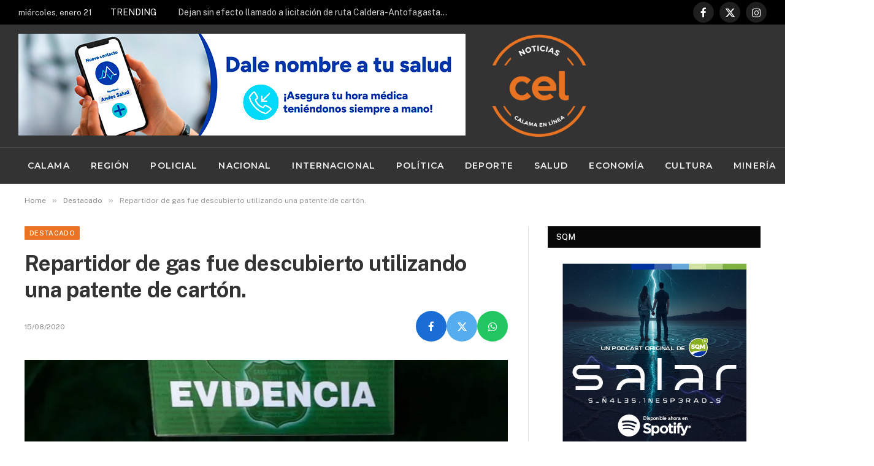

--- FILE ---
content_type: text/html; charset=UTF-8
request_url: https://noticias.calamaenlinea.cl/policial/repartidor-de-gas-fue-descubierto-utilizando-una-patente-de-carton/
body_size: 27977
content:

<!DOCTYPE html>
<html lang="es" class="s-light site-s-light">

<head><style>img.lazy{min-height:1px}</style><link href="https://noticias.calamaenlinea.cl/wp-content/plugins/w3-total-cache/pub/js/lazyload.min.js" as="script">

	<meta charset="UTF-8" />
	<meta name="viewport" content="width=device-width, initial-scale=1" />
	<title>Repartidor de gas fue descubierto utilizando una patente de cartón. &#8211; Calama en Línea</title><link rel="preload" as="image" imagesrcset="https://i0.wp.com/noticias.calamaenlinea.cl/wp-content/uploads/2020/08/f92d07a9-aa88-4690-b2b3-fbf3c4f66f44.jpg?fit=725%2C580&amp;ssl=1" imagesizes="(max-width: 788px) 100vw, 788px" /><link rel="preload" as="font" href="https://noticias.calamaenlinea.cl/wp-content/themes/smart-mag/css/icons/fonts/ts-icons.woff2?v3.2" type="font/woff2" crossorigin="anonymous" />
<meta name='robots' content='max-image-preview:large' />

<!-- Google Tag Manager for WordPress by gtm4wp.com -->
<script data-cfasync="false" data-pagespeed-no-defer>
	var gtm4wp_datalayer_name = "dataLayer";
	var dataLayer = dataLayer || [];
</script>
<!-- End Google Tag Manager for WordPress by gtm4wp.com -->
<!-- Open Graph Meta Tags generated by Blog2Social 873 - https://www.blog2social.com -->
<meta property="og:title" content="Repartidor de gas fue descubierto utilizando una patente de cartón."/>
<meta property="og:description" content="Un hombre de 51 años fue detenido por personal de Carabineros, luego de ser descubierto en medio de una fiscalización vehicular, utilizando una placa patente "/>
<meta property="og:url" content="/policial/repartidor-de-gas-fue-descubierto-utilizando-una-patente-de-carton/"/>
<meta property="og:image" content="https://noticias.calamaenlinea.cl/wp-content/uploads/2020/08/f92d07a9-aa88-4690-b2b3-fbf3c4f66f44.jpg"/>
<meta property="og:image:width" content="725" />
<meta property="og:image:height" content="580" />
<meta property="og:type" content="article"/>
<meta property="og:article:published_time" content="2020-08-15 12:26:18"/>
<meta property="og:article:modified_time" content="2020-08-15 12:26:19"/>
<!-- Open Graph Meta Tags generated by Blog2Social 873 - https://www.blog2social.com -->

<!-- Twitter Card generated by Blog2Social 873 - https://www.blog2social.com -->
<meta name="twitter:card" content="summary">
<meta name="twitter:title" content="Repartidor de gas fue descubierto utilizando una patente de cartón."/>
<meta name="twitter:description" content="Un hombre de 51 años fue detenido por personal de Carabineros, luego de ser descubierto en medio de una fiscalización vehicular, utilizando una placa patente "/>
<meta name="twitter:image" content="https://noticias.calamaenlinea.cl/wp-content/uploads/2020/08/f92d07a9-aa88-4690-b2b3-fbf3c4f66f44.jpg"/>
<!-- Twitter Card generated by Blog2Social 873 - https://www.blog2social.com -->
<meta name="author" content="admin"/>
<link rel='dns-prefetch' href='//www.googletagmanager.com' />
<link rel='dns-prefetch' href='//stats.wp.com' />
<link rel='dns-prefetch' href='//fonts.googleapis.com' />
<link rel='dns-prefetch' href='//widgets.wp.com' />
<link rel='dns-prefetch' href='//s0.wp.com' />
<link rel='dns-prefetch' href='//0.gravatar.com' />
<link rel='dns-prefetch' href='//1.gravatar.com' />
<link rel='dns-prefetch' href='//2.gravatar.com' />
<link rel='preconnect' href='//c0.wp.com' />
<link rel='preconnect' href='//i0.wp.com' />
<link rel="alternate" type="application/rss+xml" title="Calama en Línea &raquo; Feed" href="https://noticias.calamaenlinea.cl/feed/" />
<link rel="alternate" type="application/rss+xml" title="Calama en Línea &raquo; Feed de los comentarios" href="https://noticias.calamaenlinea.cl/comments/feed/" />
<link rel="alternate" type="application/rss+xml" title="Calama en Línea &raquo; Comentario Repartidor de gas fue descubierto utilizando una patente de cartón. del feed" href="https://noticias.calamaenlinea.cl/policial/repartidor-de-gas-fue-descubierto-utilizando-una-patente-de-carton/feed/" />
<link rel="alternate" title="oEmbed (JSON)" type="application/json+oembed" href="https://noticias.calamaenlinea.cl/wp-json/oembed/1.0/embed?url=https%3A%2F%2Fnoticias.calamaenlinea.cl%2Fpolicial%2Frepartidor-de-gas-fue-descubierto-utilizando-una-patente-de-carton%2F" />
<link rel="alternate" title="oEmbed (XML)" type="text/xml+oembed" href="https://noticias.calamaenlinea.cl/wp-json/oembed/1.0/embed?url=https%3A%2F%2Fnoticias.calamaenlinea.cl%2Fpolicial%2Frepartidor-de-gas-fue-descubierto-utilizando-una-patente-de-carton%2F&#038;format=xml" />
<style id='wp-img-auto-sizes-contain-inline-css' type='text/css'>
img:is([sizes=auto i],[sizes^="auto," i]){contain-intrinsic-size:3000px 1500px}
/*# sourceURL=wp-img-auto-sizes-contain-inline-css */
</style>
<link rel='stylesheet' id='jetpack_related-posts-css' href='https://c0.wp.com/p/jetpack/15.4/modules/related-posts/related-posts.css' type='text/css' media='all' />
<style id='wp-emoji-styles-inline-css' type='text/css'>

	img.wp-smiley, img.emoji {
		display: inline !important;
		border: none !important;
		box-shadow: none !important;
		height: 1em !important;
		width: 1em !important;
		margin: 0 0.07em !important;
		vertical-align: -0.1em !important;
		background: none !important;
		padding: 0 !important;
	}
/*# sourceURL=wp-emoji-styles-inline-css */
</style>
<link rel='stylesheet' id='wp-block-library-css' href='https://c0.wp.com/c/6.9/wp-includes/css/dist/block-library/style.min.css' type='text/css' media='all' />
<style id='classic-theme-styles-inline-css' type='text/css'>
/*! This file is auto-generated */
.wp-block-button__link{color:#fff;background-color:#32373c;border-radius:9999px;box-shadow:none;text-decoration:none;padding:calc(.667em + 2px) calc(1.333em + 2px);font-size:1.125em}.wp-block-file__button{background:#32373c;color:#fff;text-decoration:none}
/*# sourceURL=/wp-includes/css/classic-themes.min.css */
</style>
<link rel='stylesheet' id='mediaelement-css' href='https://c0.wp.com/c/6.9/wp-includes/js/mediaelement/mediaelementplayer-legacy.min.css' type='text/css' media='all' />
<link rel='stylesheet' id='wp-mediaelement-css' href='https://c0.wp.com/c/6.9/wp-includes/js/mediaelement/wp-mediaelement.min.css' type='text/css' media='all' />
<style id='jetpack-sharing-buttons-style-inline-css' type='text/css'>
.jetpack-sharing-buttons__services-list{display:flex;flex-direction:row;flex-wrap:wrap;gap:0;list-style-type:none;margin:5px;padding:0}.jetpack-sharing-buttons__services-list.has-small-icon-size{font-size:12px}.jetpack-sharing-buttons__services-list.has-normal-icon-size{font-size:16px}.jetpack-sharing-buttons__services-list.has-large-icon-size{font-size:24px}.jetpack-sharing-buttons__services-list.has-huge-icon-size{font-size:36px}@media print{.jetpack-sharing-buttons__services-list{display:none!important}}.editor-styles-wrapper .wp-block-jetpack-sharing-buttons{gap:0;padding-inline-start:0}ul.jetpack-sharing-buttons__services-list.has-background{padding:1.25em 2.375em}
/*# sourceURL=https://noticias.calamaenlinea.cl/wp-content/plugins/jetpack/_inc/blocks/sharing-buttons/view.css */
</style>
<style id='global-styles-inline-css' type='text/css'>
:root{--wp--preset--aspect-ratio--square: 1;--wp--preset--aspect-ratio--4-3: 4/3;--wp--preset--aspect-ratio--3-4: 3/4;--wp--preset--aspect-ratio--3-2: 3/2;--wp--preset--aspect-ratio--2-3: 2/3;--wp--preset--aspect-ratio--16-9: 16/9;--wp--preset--aspect-ratio--9-16: 9/16;--wp--preset--color--black: #000000;--wp--preset--color--cyan-bluish-gray: #abb8c3;--wp--preset--color--white: #ffffff;--wp--preset--color--pale-pink: #f78da7;--wp--preset--color--vivid-red: #cf2e2e;--wp--preset--color--luminous-vivid-orange: #ff6900;--wp--preset--color--luminous-vivid-amber: #fcb900;--wp--preset--color--light-green-cyan: #7bdcb5;--wp--preset--color--vivid-green-cyan: #00d084;--wp--preset--color--pale-cyan-blue: #8ed1fc;--wp--preset--color--vivid-cyan-blue: #0693e3;--wp--preset--color--vivid-purple: #9b51e0;--wp--preset--gradient--vivid-cyan-blue-to-vivid-purple: linear-gradient(135deg,rgb(6,147,227) 0%,rgb(155,81,224) 100%);--wp--preset--gradient--light-green-cyan-to-vivid-green-cyan: linear-gradient(135deg,rgb(122,220,180) 0%,rgb(0,208,130) 100%);--wp--preset--gradient--luminous-vivid-amber-to-luminous-vivid-orange: linear-gradient(135deg,rgb(252,185,0) 0%,rgb(255,105,0) 100%);--wp--preset--gradient--luminous-vivid-orange-to-vivid-red: linear-gradient(135deg,rgb(255,105,0) 0%,rgb(207,46,46) 100%);--wp--preset--gradient--very-light-gray-to-cyan-bluish-gray: linear-gradient(135deg,rgb(238,238,238) 0%,rgb(169,184,195) 100%);--wp--preset--gradient--cool-to-warm-spectrum: linear-gradient(135deg,rgb(74,234,220) 0%,rgb(151,120,209) 20%,rgb(207,42,186) 40%,rgb(238,44,130) 60%,rgb(251,105,98) 80%,rgb(254,248,76) 100%);--wp--preset--gradient--blush-light-purple: linear-gradient(135deg,rgb(255,206,236) 0%,rgb(152,150,240) 100%);--wp--preset--gradient--blush-bordeaux: linear-gradient(135deg,rgb(254,205,165) 0%,rgb(254,45,45) 50%,rgb(107,0,62) 100%);--wp--preset--gradient--luminous-dusk: linear-gradient(135deg,rgb(255,203,112) 0%,rgb(199,81,192) 50%,rgb(65,88,208) 100%);--wp--preset--gradient--pale-ocean: linear-gradient(135deg,rgb(255,245,203) 0%,rgb(182,227,212) 50%,rgb(51,167,181) 100%);--wp--preset--gradient--electric-grass: linear-gradient(135deg,rgb(202,248,128) 0%,rgb(113,206,126) 100%);--wp--preset--gradient--midnight: linear-gradient(135deg,rgb(2,3,129) 0%,rgb(40,116,252) 100%);--wp--preset--font-size--small: 13px;--wp--preset--font-size--medium: 20px;--wp--preset--font-size--large: 36px;--wp--preset--font-size--x-large: 42px;--wp--preset--spacing--20: 0.44rem;--wp--preset--spacing--30: 0.67rem;--wp--preset--spacing--40: 1rem;--wp--preset--spacing--50: 1.5rem;--wp--preset--spacing--60: 2.25rem;--wp--preset--spacing--70: 3.38rem;--wp--preset--spacing--80: 5.06rem;--wp--preset--shadow--natural: 6px 6px 9px rgba(0, 0, 0, 0.2);--wp--preset--shadow--deep: 12px 12px 50px rgba(0, 0, 0, 0.4);--wp--preset--shadow--sharp: 6px 6px 0px rgba(0, 0, 0, 0.2);--wp--preset--shadow--outlined: 6px 6px 0px -3px rgb(255, 255, 255), 6px 6px rgb(0, 0, 0);--wp--preset--shadow--crisp: 6px 6px 0px rgb(0, 0, 0);}:where(.is-layout-flex){gap: 0.5em;}:where(.is-layout-grid){gap: 0.5em;}body .is-layout-flex{display: flex;}.is-layout-flex{flex-wrap: wrap;align-items: center;}.is-layout-flex > :is(*, div){margin: 0;}body .is-layout-grid{display: grid;}.is-layout-grid > :is(*, div){margin: 0;}:where(.wp-block-columns.is-layout-flex){gap: 2em;}:where(.wp-block-columns.is-layout-grid){gap: 2em;}:where(.wp-block-post-template.is-layout-flex){gap: 1.25em;}:where(.wp-block-post-template.is-layout-grid){gap: 1.25em;}.has-black-color{color: var(--wp--preset--color--black) !important;}.has-cyan-bluish-gray-color{color: var(--wp--preset--color--cyan-bluish-gray) !important;}.has-white-color{color: var(--wp--preset--color--white) !important;}.has-pale-pink-color{color: var(--wp--preset--color--pale-pink) !important;}.has-vivid-red-color{color: var(--wp--preset--color--vivid-red) !important;}.has-luminous-vivid-orange-color{color: var(--wp--preset--color--luminous-vivid-orange) !important;}.has-luminous-vivid-amber-color{color: var(--wp--preset--color--luminous-vivid-amber) !important;}.has-light-green-cyan-color{color: var(--wp--preset--color--light-green-cyan) !important;}.has-vivid-green-cyan-color{color: var(--wp--preset--color--vivid-green-cyan) !important;}.has-pale-cyan-blue-color{color: var(--wp--preset--color--pale-cyan-blue) !important;}.has-vivid-cyan-blue-color{color: var(--wp--preset--color--vivid-cyan-blue) !important;}.has-vivid-purple-color{color: var(--wp--preset--color--vivid-purple) !important;}.has-black-background-color{background-color: var(--wp--preset--color--black) !important;}.has-cyan-bluish-gray-background-color{background-color: var(--wp--preset--color--cyan-bluish-gray) !important;}.has-white-background-color{background-color: var(--wp--preset--color--white) !important;}.has-pale-pink-background-color{background-color: var(--wp--preset--color--pale-pink) !important;}.has-vivid-red-background-color{background-color: var(--wp--preset--color--vivid-red) !important;}.has-luminous-vivid-orange-background-color{background-color: var(--wp--preset--color--luminous-vivid-orange) !important;}.has-luminous-vivid-amber-background-color{background-color: var(--wp--preset--color--luminous-vivid-amber) !important;}.has-light-green-cyan-background-color{background-color: var(--wp--preset--color--light-green-cyan) !important;}.has-vivid-green-cyan-background-color{background-color: var(--wp--preset--color--vivid-green-cyan) !important;}.has-pale-cyan-blue-background-color{background-color: var(--wp--preset--color--pale-cyan-blue) !important;}.has-vivid-cyan-blue-background-color{background-color: var(--wp--preset--color--vivid-cyan-blue) !important;}.has-vivid-purple-background-color{background-color: var(--wp--preset--color--vivid-purple) !important;}.has-black-border-color{border-color: var(--wp--preset--color--black) !important;}.has-cyan-bluish-gray-border-color{border-color: var(--wp--preset--color--cyan-bluish-gray) !important;}.has-white-border-color{border-color: var(--wp--preset--color--white) !important;}.has-pale-pink-border-color{border-color: var(--wp--preset--color--pale-pink) !important;}.has-vivid-red-border-color{border-color: var(--wp--preset--color--vivid-red) !important;}.has-luminous-vivid-orange-border-color{border-color: var(--wp--preset--color--luminous-vivid-orange) !important;}.has-luminous-vivid-amber-border-color{border-color: var(--wp--preset--color--luminous-vivid-amber) !important;}.has-light-green-cyan-border-color{border-color: var(--wp--preset--color--light-green-cyan) !important;}.has-vivid-green-cyan-border-color{border-color: var(--wp--preset--color--vivid-green-cyan) !important;}.has-pale-cyan-blue-border-color{border-color: var(--wp--preset--color--pale-cyan-blue) !important;}.has-vivid-cyan-blue-border-color{border-color: var(--wp--preset--color--vivid-cyan-blue) !important;}.has-vivid-purple-border-color{border-color: var(--wp--preset--color--vivid-purple) !important;}.has-vivid-cyan-blue-to-vivid-purple-gradient-background{background: var(--wp--preset--gradient--vivid-cyan-blue-to-vivid-purple) !important;}.has-light-green-cyan-to-vivid-green-cyan-gradient-background{background: var(--wp--preset--gradient--light-green-cyan-to-vivid-green-cyan) !important;}.has-luminous-vivid-amber-to-luminous-vivid-orange-gradient-background{background: var(--wp--preset--gradient--luminous-vivid-amber-to-luminous-vivid-orange) !important;}.has-luminous-vivid-orange-to-vivid-red-gradient-background{background: var(--wp--preset--gradient--luminous-vivid-orange-to-vivid-red) !important;}.has-very-light-gray-to-cyan-bluish-gray-gradient-background{background: var(--wp--preset--gradient--very-light-gray-to-cyan-bluish-gray) !important;}.has-cool-to-warm-spectrum-gradient-background{background: var(--wp--preset--gradient--cool-to-warm-spectrum) !important;}.has-blush-light-purple-gradient-background{background: var(--wp--preset--gradient--blush-light-purple) !important;}.has-blush-bordeaux-gradient-background{background: var(--wp--preset--gradient--blush-bordeaux) !important;}.has-luminous-dusk-gradient-background{background: var(--wp--preset--gradient--luminous-dusk) !important;}.has-pale-ocean-gradient-background{background: var(--wp--preset--gradient--pale-ocean) !important;}.has-electric-grass-gradient-background{background: var(--wp--preset--gradient--electric-grass) !important;}.has-midnight-gradient-background{background: var(--wp--preset--gradient--midnight) !important;}.has-small-font-size{font-size: var(--wp--preset--font-size--small) !important;}.has-medium-font-size{font-size: var(--wp--preset--font-size--medium) !important;}.has-large-font-size{font-size: var(--wp--preset--font-size--large) !important;}.has-x-large-font-size{font-size: var(--wp--preset--font-size--x-large) !important;}
:where(.wp-block-post-template.is-layout-flex){gap: 1.25em;}:where(.wp-block-post-template.is-layout-grid){gap: 1.25em;}
:where(.wp-block-term-template.is-layout-flex){gap: 1.25em;}:where(.wp-block-term-template.is-layout-grid){gap: 1.25em;}
:where(.wp-block-columns.is-layout-flex){gap: 2em;}:where(.wp-block-columns.is-layout-grid){gap: 2em;}
:root :where(.wp-block-pullquote){font-size: 1.5em;line-height: 1.6;}
/*# sourceURL=global-styles-inline-css */
</style>
<link rel='stylesheet' id='jetpack_likes-css' href='https://c0.wp.com/p/jetpack/15.4/modules/likes/style.css' type='text/css' media='all' />
<link rel='stylesheet' id='smartmag-core-css' href='https://noticias.calamaenlinea.cl/wp-content/themes/smart-mag/style.css?ver=10.3.0' type='text/css' media='all' />
<style id='smartmag-core-inline-css' type='text/css'>
:root { --c-main: #e87322;
--c-main-rgb: 232,115,34;
--c-headings: #333333; }
.s-dark, .site-s-dark { --c-main: #ffffff; --c-main-rgb: 255,255,255; }
.s-dark body { background-color: #333333; }
.smart-head-main .smart-head-mid { --head-h: 200px; background-color: #333333; }
.smart-head-main .smart-head-bot { background-color: #333333; }
.navigation { font-family: "Montserrat", system-ui, -apple-system, "Segoe UI", Arial, sans-serif; }
.navigation-main .menu > li > a:after { display: none; }
.navigation-main { margin-left: calc(-1 * var(--nav-items-space)); }
.smart-head-mobile .smart-head-top { --head-h: 120px; }
.smart-head-mobile .smart-head-mid { --head-h: 150px; }
.s-dark .smart-head-main .spc-social,
.smart-head-main .s-dark .spc-social { --c-spc-social: #ffffff; --c-spc-social-hov: #e87322; }
.smart-head-main .spc-social { --spc-social-fs: 17px; }
.smart-head .h-text { width: -1px; }
.smart-head .h-text2 { width: 0px; }
.smart-head .h-text3 { width: 0px; }
.smart-head .h-text4 { width: -1px; }
.s-dark .upper-footer { background-color: #333333; }
.main-footer .upper-footer { color: #ffffff; }
.s-dark .upper-footer { color: #ffffff; }
.lower-footer { color: #ffffff; }
.main-footer .lower-footer { --c-links: #ffffff; --c-foot-menu: #ffffff; }
.post-share-b:not(.is-not-global) { --service-height: 50px; --service-width: 50px; --service-min-width: initial; }


/*# sourceURL=smartmag-core-inline-css */
</style>
<link rel='stylesheet' id='smartmag-fonts-css' href='https://fonts.googleapis.com/css?family=Public+Sans%3A400%2C400i%2C500%2C600%2C700' type='text/css' media='all' />
<link rel='stylesheet' id='smartmag-magnific-popup-css' href='https://noticias.calamaenlinea.cl/wp-content/themes/smart-mag/css/lightbox.css?ver=10.3.0' type='text/css' media='all' />
<link rel='stylesheet' id='smartmag-icons-css' href='https://noticias.calamaenlinea.cl/wp-content/themes/smart-mag/css/icons/icons.css?ver=10.3.0' type='text/css' media='all' />
<link rel='stylesheet' id='smartmag-gfonts-custom-css' href='https://fonts.googleapis.com/css?family=Montserrat%3A400%2C500%2C600%2C700' type='text/css' media='all' />
<link rel='stylesheet' id='sharedaddy-css' href='https://c0.wp.com/p/jetpack/15.4/modules/sharedaddy/sharing.css' type='text/css' media='all' />
<link rel='stylesheet' id='social-logos-css' href='https://c0.wp.com/p/jetpack/15.4/_inc/social-logos/social-logos.min.css' type='text/css' media='all' />
<script type="text/javascript" id="jetpack_related-posts-js-extra">
/* <![CDATA[ */
var related_posts_js_options = {"post_heading":"h4"};
//# sourceURL=jetpack_related-posts-js-extra
/* ]]> */
</script>
<script type="text/javascript" src="https://c0.wp.com/p/jetpack/15.4/_inc/build/related-posts/related-posts.min.js" id="jetpack_related-posts-js"></script>
<script type="text/javascript" id="smartmag-lazy-inline-js-after">
/* <![CDATA[ */
/**
 * @copyright ThemeSphere
 * @preserve
 */
var BunyadLazy={};BunyadLazy.load=function(){function a(e,n){var t={};e.dataset.bgset&&e.dataset.sizes?(t.sizes=e.dataset.sizes,t.srcset=e.dataset.bgset):t.src=e.dataset.bgsrc,function(t){var a=t.dataset.ratio;if(0<a){const e=t.parentElement;if(e.classList.contains("media-ratio")){const n=e.style;n.getPropertyValue("--a-ratio")||(n.paddingBottom=100/a+"%")}}}(e);var a,o=document.createElement("img");for(a in o.onload=function(){var t="url('"+(o.currentSrc||o.src)+"')",a=e.style;a.backgroundImage!==t&&requestAnimationFrame(()=>{a.backgroundImage=t,n&&n()}),o.onload=null,o.onerror=null,o=null},o.onerror=o.onload,t)o.setAttribute(a,t[a]);o&&o.complete&&0<o.naturalWidth&&o.onload&&o.onload()}function e(t){t.dataset.loaded||a(t,()=>{document.dispatchEvent(new Event("lazyloaded")),t.dataset.loaded=1})}function n(t){"complete"===document.readyState?t():window.addEventListener("load",t)}return{initEarly:function(){var t,a=()=>{document.querySelectorAll(".img.bg-cover:not(.lazyload)").forEach(e)};"complete"!==document.readyState?(t=setInterval(a,150),n(()=>{a(),clearInterval(t)})):a()},callOnLoad:n,initBgImages:function(t){t&&n(()=>{document.querySelectorAll(".img.bg-cover").forEach(e)})},bgLoad:a}}(),BunyadLazy.load.initEarly();
//# sourceURL=smartmag-lazy-inline-js-after
/* ]]> */
</script>

<!-- Fragmento de código de la etiqueta de Google (gtag.js) añadida por Site Kit -->
<!-- Fragmento de código de Google Analytics añadido por Site Kit -->
<script type="text/javascript" src="https://www.googletagmanager.com/gtag/js?id=GT-NCGKXMGM" id="google_gtagjs-js" async></script>
<script type="text/javascript" id="google_gtagjs-js-after">
/* <![CDATA[ */
window.dataLayer = window.dataLayer || [];function gtag(){dataLayer.push(arguments);}
gtag("set","linker",{"domains":["noticias.calamaenlinea.cl"]});
gtag("js", new Date());
gtag("set", "developer_id.dZTNiMT", true);
gtag("config", "GT-NCGKXMGM");
 window._googlesitekit = window._googlesitekit || {}; window._googlesitekit.throttledEvents = []; window._googlesitekit.gtagEvent = (name, data) => { var key = JSON.stringify( { name, data } ); if ( !! window._googlesitekit.throttledEvents[ key ] ) { return; } window._googlesitekit.throttledEvents[ key ] = true; setTimeout( () => { delete window._googlesitekit.throttledEvents[ key ]; }, 5 ); gtag( "event", name, { ...data, event_source: "site-kit" } ); }; 
//# sourceURL=google_gtagjs-js-after
/* ]]> */
</script>
<script type="text/javascript" src="https://c0.wp.com/c/6.9/wp-includes/js/jquery/jquery.min.js" id="jquery-core-js"></script>
<script type="text/javascript" src="https://c0.wp.com/c/6.9/wp-includes/js/jquery/jquery-migrate.min.js" id="jquery-migrate-js"></script>
<link rel="https://api.w.org/" href="https://noticias.calamaenlinea.cl/wp-json/" /><link rel="alternate" title="JSON" type="application/json" href="https://noticias.calamaenlinea.cl/wp-json/wp/v2/posts/3713" /><link rel="EditURI" type="application/rsd+xml" title="RSD" href="https://noticias.calamaenlinea.cl/xmlrpc.php?rsd" />
<meta name="generator" content="WordPress 6.9" />
<link rel="canonical" href="https://noticias.calamaenlinea.cl/policial/repartidor-de-gas-fue-descubierto-utilizando-una-patente-de-carton/" />
<link rel='shortlink' href='https://noticias.calamaenlinea.cl/?p=3713' />
<meta name="generator" content="Site Kit by Google 1.170.0" />	<style>img#wpstats{display:none}</style>
		
<!-- Google Tag Manager for WordPress by gtm4wp.com -->
<!-- GTM Container placement set to automatic -->
<script data-cfasync="false" data-pagespeed-no-defer>
	var dataLayer_content = {"pagePostType":"post","pagePostType2":"single-post","pageCategory":["tendencia","policial"],"pagePostAuthor":"admin"};
	dataLayer.push( dataLayer_content );
</script>
<script data-cfasync="false" data-pagespeed-no-defer>
(function(w,d,s,l,i){w[l]=w[l]||[];w[l].push({'gtm.start':
new Date().getTime(),event:'gtm.js'});var f=d.getElementsByTagName(s)[0],
j=d.createElement(s),dl=l!='dataLayer'?'&l='+l:'';j.async=true;j.src=
'//www.googletagmanager.com/gtm.js?id='+i+dl;f.parentNode.insertBefore(j,f);
})(window,document,'script','dataLayer','GTM-57P36PD6');
</script>
<!-- End Google Tag Manager for WordPress by gtm4wp.com -->
		<script>
		var BunyadSchemeKey = 'bunyad-scheme';
		(() => {
			const d = document.documentElement;
			const c = d.classList;
			var scheme = localStorage.getItem(BunyadSchemeKey);
			
			if (scheme) {
				d.dataset.origClass = c;
				scheme === 'dark' ? c.remove('s-light', 'site-s-light') : c.remove('s-dark', 'site-s-dark');
				c.add('site-s-' + scheme, 's-' + scheme);
			}
		})();
		</script>
		<meta name="generator" content="Elementor 3.34.2; features: additional_custom_breakpoints; settings: css_print_method-external, google_font-enabled, font_display-swap">
			<style>
				.e-con.e-parent:nth-of-type(n+4):not(.e-lazyloaded):not(.e-no-lazyload),
				.e-con.e-parent:nth-of-type(n+4):not(.e-lazyloaded):not(.e-no-lazyload) * {
					background-image: none !important;
				}
				@media screen and (max-height: 1024px) {
					.e-con.e-parent:nth-of-type(n+3):not(.e-lazyloaded):not(.e-no-lazyload),
					.e-con.e-parent:nth-of-type(n+3):not(.e-lazyloaded):not(.e-no-lazyload) * {
						background-image: none !important;
					}
				}
				@media screen and (max-height: 640px) {
					.e-con.e-parent:nth-of-type(n+2):not(.e-lazyloaded):not(.e-no-lazyload),
					.e-con.e-parent:nth-of-type(n+2):not(.e-lazyloaded):not(.e-no-lazyload) * {
						background-image: none !important;
					}
				}
			</style>
			
<!-- Jetpack Open Graph Tags -->
<meta property="og:type" content="article" />
<meta property="og:title" content="Repartidor de gas fue descubierto utilizando una patente de cartón." />
<meta property="og:url" content="https://noticias.calamaenlinea.cl/policial/repartidor-de-gas-fue-descubierto-utilizando-una-patente-de-carton/" />
<meta property="og:description" content="Un hombre de 51 años fue detenido por personal de Carabineros, luego de ser descubierto en medio de una fiscalización vehicular, utilizando una placa patente de cartón. El detenido era el conductor…" />
<meta property="article:published_time" content="2020-08-15T16:26:18+00:00" />
<meta property="article:modified_time" content="2020-08-15T16:26:19+00:00" />
<meta property="og:site_name" content="Calama en Línea" />
<meta property="og:image" content="https://i0.wp.com/noticias.calamaenlinea.cl/wp-content/uploads/2020/08/f92d07a9-aa88-4690-b2b3-fbf3c4f66f44.jpg?fit=725%2C580&#038;ssl=1" />
<meta property="og:image:width" content="725" />
<meta property="og:image:height" content="580" />
<meta property="og:image:alt" content="" />
<meta property="og:locale" content="es_ES" />
<meta name="twitter:site" content="@calamaenlinea" />
<meta name="twitter:text:title" content="Repartidor de gas fue descubierto utilizando una patente de cartón." />
<meta name="twitter:image" content="https://i0.wp.com/noticias.calamaenlinea.cl/wp-content/uploads/2020/08/f92d07a9-aa88-4690-b2b3-fbf3c4f66f44.jpg?fit=725%2C580&#038;ssl=1&#038;w=640" />
<meta name="twitter:card" content="summary_large_image" />

<!-- End Jetpack Open Graph Tags -->
<link rel="icon" href="https://i0.wp.com/noticias.calamaenlinea.cl/wp-content/uploads/2023/01/cropped-Calama-en-Linea-2-03.png?fit=32%2C32&#038;ssl=1" sizes="32x32" />
<link rel="icon" href="https://i0.wp.com/noticias.calamaenlinea.cl/wp-content/uploads/2023/01/cropped-Calama-en-Linea-2-03.png?fit=192%2C192&#038;ssl=1" sizes="192x192" />
<link rel="apple-touch-icon" href="https://i0.wp.com/noticias.calamaenlinea.cl/wp-content/uploads/2023/01/cropped-Calama-en-Linea-2-03.png?fit=180%2C180&#038;ssl=1" />
<meta name="msapplication-TileImage" content="https://i0.wp.com/noticias.calamaenlinea.cl/wp-content/uploads/2023/01/cropped-Calama-en-Linea-2-03.png?fit=270%2C270&#038;ssl=1" />
		<style type="text/css" id="wp-custom-css">
			/* --- Inicia el CSS para la sección de Emprendedores --- */
/* --- Inicia el CSS para la sección de Emprendedores --- */
.emprendedores-section {
    max-width: 1200px;
    margin: 0 auto;
    padding: 40px 20px;
    background-color: white;
    border-radius: 10px;
    box-shadow: 0 4px 15px rgba(0,0,0,0.1);
    margin-bottom: 30px;
}

.emprendedores-section .section-header {
    text-align: center;
    margin-bottom: 40px;
    position: relative;
}

.emprendedores-section .section-header::before {
    content: '';
    position: absolute;
    bottom: -10px;
    left: 50%;
    transform: translateX(-50%);
    width: 80px;
    height: 3px;
    background: linear-gradient(45deg, #FF6B6B, #4ECDC4);
    border-radius: 2px;
}

.emprendedores-section .section-title {
    font-size: 2.5rem;
    color: #2c3e50;
    margin-bottom: 10px;
    font-weight: 700;
    text-transform: uppercase;
    letter-spacing: 1px;
}

.emprendedores-section .section-subtitle {
    font-size: 1.1rem;
    color: #7f8c8d;
    font-weight: 400;
    max-width: 600px;
    margin: 0 auto;
    line-height: 1.6;
}

.emprendedores-grid {
    display: grid;
    grid-template-columns: repeat(auto-fit, minmax(300px, 1fr));
    gap: 25px;
    margin-top: 40px;
}

.emprendedor-card {
    background: white;
    border-radius: 15px;
    padding: 25px;
    box-shadow: 0 8px 25px rgba(0,0,0,0.1);
    transition: all 0.3s ease;
    border: 1px solid #e1e8ed;
    position: relative;
    overflow: hidden;
}

.emprendedor-card::before {
    content: '';
    position: absolute;
    top: 0;
    left: 0;
    right: 0;
    height: 4px;
    background: linear-gradient(45deg, #FF6B6B, #4ECDC4);
}

.emprendedor-card:hover {
    transform: translateY(-5px);
    box-shadow: 0 15px 40px rgba(0,0,0,0.15);
}

.emprendedor-header {
    display: flex;
    align-items: center;
    margin-bottom: 20px;
}

.emprendedor-logo {
    width: 80px;
    height: 80px;
    border-radius: 12px;
    object-fit: cover;
    margin-right: 20px;
    border: 3px solid #f8f9fa;
    box-shadow: 0 4px 10px rgba(0,0,0,0.1);
}

.emprendedor-info h3 {
    font-size: 1.4rem;
    color: #2c3e50;
    margin-bottom: 5px;
    font-weight: 600;
}

.emprendedor-categoria {
    color: #7f8c8d;
    font-size: 0.9rem;
    text-transform: uppercase;
    letter-spacing: 0.5px;
    font-weight: 500;
}

.emprendedor-descripcion {
    color: #5a6c7d;
    line-height: 1.6;
    margin-bottom: 20px;
    font-size: 0.95rem;
}

.emprendedor-social {
    display: flex;
    gap: 12px;
    justify-content: flex-start; /* Alineado a la izquierda */
    align-items: center;
    flex-wrap: wrap;
}

.social-link {
    display: inline-flex;
    align-items: center;
    padding: 8px 16px;
    border-radius: 25px;
    text-decoration: none;
    font-size: 0.9rem;
    font-weight: 500;
    transition: all 0.3s ease;
    color: white !important;
    min-width: 100px;
    justify-content: center;
}

.social-link.whatsapp { background: linear-gradient(45deg, #25D366, #128C7E); }
.social-link.instagram { background: linear-gradient(45deg, #E4405F, #C13584); }
.social-link.facebook { background: linear-gradient(45deg, #1877F2, #4267B2); }
.social-link.website { background: linear-gradient(45deg, #6C5CE7, #A29BFE); }

.social-link:hover {
    transform: translateY(-2px);
    box-shadow: 0 5px 15px rgba(0,0,0,0.2);
}

/* --- Responsive Media Queries --- */
@media (max-width: 768px) {
    .emprendedores-section .section-title { font-size: 2rem; }
    .emprendedores-grid { grid-template-columns: 1fr; }
    .emprendedor-header { flex-direction: column; text-align: center; }
    .emprendedor-logo { margin-right: 0; margin-bottom: 15px; }
}
/* --- Fin del CSS para la sección de Emprendedores --- */

/* --- Inicia CSS para Vitrina de Emprendedores --- */
.emprendedores-home {
    max-width: 1200px;
    margin: 0 auto;
    padding: 30px 20px;
    background-color: white;
    border-radius: 10px;
    box-shadow: 0 4px 15px rgba(0,0,0,0.1);
    margin-bottom: 30px;
}

.emprendedores-home .section-header {
    text-align: center;
    margin-bottom: 30px;
    position: relative;
}

.emprendedores-home .section-header::before {
    content: '';
    position: absolute;
    bottom: -10px;
    left: 50%;
    transform: translateX(-50%);
    width: 60px;
    height: 3px;
    background: linear-gradient(45deg, #c41e3a, #1e40af);
    border-radius: 2px;
}

.emprendedores-home .section-title {
    font-size: 2rem;
    color: #1e40af;
    margin-bottom: 10px;
    font-weight: 700;
    text-transform: uppercase;
    letter-spacing: 1px;
}

.emprendedores-home .section-subtitle {
    font-size: 1rem;
    color: #7f8c8d;
    font-weight: 400;
    line-height: 1.5;
}

.emprendedores-home .emprendedores-logos {
    display: flex;
    justify-content: center;
    align-items: center;
    gap: 20px;
    flex-wrap: wrap; /* Esto permite que se formen las filas automáticamente */
    margin: 30px 0;
    padding: 20px;
}

.emprendedores-home .emprendedor-logo {
    width: 80px;
    height: 80px;
    border-radius: 12px;
    object-fit: cover;
    border: 3px solid #f8f9fa;
    box-shadow: 0 4px 10px rgba(0,0,0,0.1);
    transition: all 0.3s ease;
}

.emprendedores-home .emprendedor-logo:hover {
    transform: scale(1.1);
    box-shadow: 0 8px 20px rgba(0,0,0,0.2);
    border-color: #1e40af;
}

.emprendedores-home .cta-section {
    text-align: center;
    margin-top: 30px;
    padding: 25px;
    background: linear-gradient(135deg, #1e40af 0%, #c41e3a 100%);
    border-radius: 15px;
    color: white;
}

.emprendedores-home .cta-content {
    display: flex;
    justify-content: center;
    align-items: center;
    gap: 20px;
    flex-wrap: wrap;
}

.emprendedores-home .cta-text {
    font-size: 1.2rem;
    font-weight: 600;
    margin: 0;
}

.emprendedores-home .cta-buttons {
    display: flex;
    gap: 15px;
    flex-wrap: wrap;
}

.emprendedores-home .cta-button {
    display: inline-block;
    background: white;
    color: #1e40af;
    padding: 12px 25px;
    border-radius: 25px;
    text-decoration: none;
    font-weight: 600;
    transition: all 0.3s ease;
    font-size: 1rem;
    border: 2px solid transparent;
}

.emprendedores-home .cta-button:hover {
    transform: translateY(-2px);
    box-shadow: 0 8px 20px rgba(0,0,0,0.2);
}

.emprendedores-home .cta-button.secondary {
    background: transparent;
    color: white;
    border-color: white;
}

.emprendedores-home .cta-button.secondary:hover {
    background: white;
    color: #1e40af;
}

/* --- Responsive --- */
@media (max-width: 768px) {
    .emprendedores-home .section-title { font-size: 1.5rem; }
    .emprendedores-home .emprendedores-logos { gap: 15px; }
    .emprendedores-home .emprendedor-logo { width: 60px; height: 60px; }
    .emprendedores-home .cta-content { flex-direction: column; gap: 15px; }
    .emprendedores-home .cta-buttons { justify-content: center; width: 100%; }
}

@media (max-width: 480px) {
    .emprendedores-home .emprendedores-logos {
        justify-content: flex-start;
        flex-wrap: nowrap;
        overflow-x: auto;
        padding-bottom: 20px;
    }
}
/* --- Fin del CSS --- */		</style>
		

</head>

<body class="wp-singular post-template-default single single-post postid-3713 single-format-standard wp-custom-logo wp-theme-smart-mag right-sidebar post-layout-modern post-cat-210 has-lb has-lb-sm ts-img-hov-fade has-sb-sep layout-normal elementor-default elementor-kit-31245">


<!-- GTM Container placement set to automatic -->
<!-- Google Tag Manager (noscript) -->
				<noscript><iframe src="https://www.googletagmanager.com/ns.html?id=GTM-57P36PD6" height="0" width="0" style="display:none;visibility:hidden" aria-hidden="true"></iframe></noscript>
<!-- End Google Tag Manager (noscript) -->

<div class="main-wrap">

	
<div class="off-canvas-backdrop"></div>
<div class="mobile-menu-container off-canvas s-dark hide-widgets-sm hide-menu-lg" id="off-canvas">

	<div class="off-canvas-head">
		<a href="#" class="close">
			<span class="visuallyhidden">Close Menu</span>
			<i class="tsi tsi-times"></i>
		</a>

		<div class="ts-logo">
					</div>
	</div>

	<div class="off-canvas-content">

					<ul class="mobile-menu"></ul>
		
		
		
		<div class="spc-social-block spc-social spc-social-b smart-head-social">
		
			
				<a href="https://web.facebook.com/calamaenlinea?_rdc=1&#038;_rdr" class="link service s-facebook" target="_blank" rel="nofollow noopener">
					<i class="icon tsi tsi-facebook"></i>					<span class="visuallyhidden">Facebook</span>
				</a>
									
			
				<a href="https://twitter.com/calamaenlinea" class="link service s-twitter" target="_blank" rel="nofollow noopener">
					<i class="icon tsi tsi-twitter"></i>					<span class="visuallyhidden">X (Twitter)</span>
				</a>
									
			
				<a href="https://www.instagram.com/calama_en_linea/" class="link service s-instagram" target="_blank" rel="nofollow noopener">
					<i class="icon tsi tsi-instagram"></i>					<span class="visuallyhidden">Instagram</span>
				</a>
									
			
		</div>

		
	</div>

</div>
<div class="smart-head smart-head-b smart-head-main" id="smart-head" data-sticky="auto" data-sticky-type="smart" data-sticky-full>
	
	<div class="smart-head-row smart-head-top s-dark smart-head-row-full">

		<div class="inner full">

							
				<div class="items items-left ">
				
<span class="h-date">
	miércoles, enero 21</span>
<div class="trending-ticker" data-delay="8">
	<span class="heading">Trending</span>

	<ul>
				
			<li><a href="https://noticias.calamaenlinea.cl/region/antofagasta/dejan-sin-efecto-llamado-a-licitacion-de-ruta-caldera-antofagasta-es-una-burla-y-un-chiste-podrido/" class="post-link">Dejan sin efecto llamado a licitación de ruta Caldera-Antofagasta: “es una burla y un chiste podrido”</a></li>
		
				
			<li><a href="https://noticias.calamaenlinea.cl/calama/dolor-cronico-una-condicion-que-afecta-la-calidad-de-vida-y-requiere-atencion-especializada/" class="post-link">Dolor crónico: una condición que afecta la calidad de vida y requiere atención especializada</a></li>
		
				
			<li><a href="https://noticias.calamaenlinea.cl/region/san-pedro-de-atacama/paso-jama-estara-inhabilitado-a-modo-preventivo-se-esperan-tormentas-electricas/" class="post-link">Paso Jama estará inhabilitado a modo preventivo: se esperan tormentas eléctricas</a></li>
		
				
			<li><a href="https://noticias.calamaenlinea.cl/calama/dos-vehiculos-fueron-recuperados-en-calama-uno-habia-sido-robado-minutos-antes/" class="post-link">Dos vehículos fueron recuperados en Calama: uno había sido robado minutos antes</a></li>
		
				
			<li><a href="https://noticias.calamaenlinea.cl/calama/fotos-terminal-de-buses-de-calama-cortaron-la-cinta-pero-no-el-candado/" class="post-link">[FOTOS] Terminal de buses de Calama: cortaron la cinta, pero no el candado</a></li>
		
				
			<li><a href="https://noticias.calamaenlinea.cl/calama/comision-de-hacienda-aprobo-recursos-para-que-calama-cuente-con-segundo-juzgado-de-policia-local/" class="post-link">Comisión de Hacienda aprobó recursos para que Calama cuente con segundo Juzgado de Policía Local</a></li>
		
				
			<li><a href="https://noticias.calamaenlinea.cl/salud/drogas-frenan-acceso-al-trabajo-1-de-cada-3-jovenes-da-positivo-en-test-laborales-en-la-region/" class="post-link">Drogas frenan acceso al trabajo: 1 de cada 3 jóvenes da positivo en test laborales en la región</a></li>
		
				
			<li><a href="https://noticias.calamaenlinea.cl/calama/menos-espera-mas-prevencion-laboratorio-de-clinica-andes-salud-entrega-resultados-el-mismo-dia-en-calama/" class="post-link">Menos espera, más prevención: Laboratorio de Clínica Andes Salud entrega resultados el mismo día en Calama</a></li>
		
				
			</ul>
</div>
				</div>

							
				<div class="items items-center empty">
								</div>

							
				<div class="items items-right ">
				
		<div class="spc-social-block spc-social spc-social-b smart-head-social">
		
			
				<a href="https://web.facebook.com/calamaenlinea?_rdc=1&#038;_rdr" class="link service s-facebook" target="_blank" rel="nofollow noopener">
					<i class="icon tsi tsi-facebook"></i>					<span class="visuallyhidden">Facebook</span>
				</a>
									
			
				<a href="https://twitter.com/calamaenlinea" class="link service s-twitter" target="_blank" rel="nofollow noopener">
					<i class="icon tsi tsi-twitter"></i>					<span class="visuallyhidden">X (Twitter)</span>
				</a>
									
			
				<a href="https://www.instagram.com/calama_en_linea/" class="link service s-instagram" target="_blank" rel="nofollow noopener">
					<i class="icon tsi tsi-instagram"></i>					<span class="visuallyhidden">Instagram</span>
				</a>
									
			
		</div>

						</div>

						
		</div>
	</div>

	
	<div class="smart-head-row smart-head-mid smart-head-row-3 s-dark smart-head-row-full">

		<div class="inner full">

							
				<div class="items items-left ">
				
<div class="h-text h-text4">
	<a href="https://www.andessalud.cl/dale-nombre-a-tu-salud/"><img class="lazy" src="data:image/svg+xml,%3Csvg%20xmlns='http://www.w3.org/2000/svg'%20viewBox='0%200%201%201'%3E%3C/svg%3E" data-src="https://noticias.calamaenlinea.cl/wp-content/uploads/2026/01/campana-agenda-AS-banner-desktop-1.png" /></a></div>				</div>

							
				<div class="items items-center ">
					<a href="https://noticias.calamaenlinea.cl/" title="Calama en Línea" rel="home" class="logo-link ts-logo logo-is-image">
		<span>
			
				
					<img fetchpriority="high" src="data:image/svg+xml,%3Csvg%20xmlns='http://www.w3.org/2000/svg'%20viewBox='0%200%20512%20512'%3E%3C/svg%3E" data-src="https://noticias.calamaenlinea.cl/wp-content/uploads/2023/01/cropped-Calama-en-Linea-2-03.png" class="logo-image lazy" alt="Calama en Línea" width="512" height="512"/>
									 
					</span>
	</a>				</div>

							
				<div class="items items-right ">
				
<div class="h-text h-text3">
	<a href="https://www.andessalud.cl/dale-nombre-a-tu-salud/"><img class="lazy" src="data:image/svg+xml,%3Csvg%20xmlns='http://www.w3.org/2000/svg'%20viewBox='0%200%201%201'%3E%3C/svg%3E" data-src="https://noticias.calamaenlinea.cl/wp-content/uploads/2026/01/Banner-Calama-En-Linea_729x120-ok.jpg" /></a>
</div>				</div>

						
		</div>
	</div>

	
	<div class="smart-head-row smart-head-bot smart-head-row-3 s-dark has-center-nav smart-head-row-full">

		<div class="inner full">

							
				<div class="items items-left empty">
								</div>

							
				<div class="items items-center ">
					<div class="nav-wrap">
		<nav class="navigation navigation-main nav-hov-b">
			<ul id="menu-menu-cabecera" class="menu"><li id="menu-item-30802" class="menu-item menu-item-type-taxonomy menu-item-object-category menu-cat-2 menu-item-has-children item-mega-menu menu-item-30802"><a href="https://noticias.calamaenlinea.cl/category/calama/">Calama</a>
<div class="sub-menu mega-menu mega-menu-a wrap">

		
	
	<section class="column recent-posts" data-columns="5">
					<div class="posts" data-id="2">

						<section class="block-wrap block-grid mb-none" data-id="1">

				
			<div class="block-content">
					
	<div class="loop loop-grid loop-grid-sm grid grid-5 md:grid-2 xs:grid-1">

					
<article class="l-post grid-post grid-sm-post">

	
			<div class="media">

		
			<a href="https://noticias.calamaenlinea.cl/calama/dolor-cronico-una-condicion-que-afecta-la-calidad-de-vida-y-requiere-atencion-especializada/" class="image-link media-ratio ratio-16-9" title="Dolor crónico: una condición que afecta la calidad de vida y requiere atención especializada"><span data-bgsrc="https://i0.wp.com/noticias.calamaenlinea.cl/wp-content/uploads/2026/01/1200x675-16.jpeg?fit=450%2C253&amp;ssl=1" class="img bg-cover wp-post-image attachment-bunyad-medium size-bunyad-medium lazyload" data-bgset="https://i0.wp.com/noticias.calamaenlinea.cl/wp-content/uploads/2026/01/1200x675-16.jpeg?w=1200&amp;ssl=1 1200w, https://i0.wp.com/noticias.calamaenlinea.cl/wp-content/uploads/2026/01/1200x675-16.jpeg?resize=300%2C169&amp;ssl=1 300w, https://i0.wp.com/noticias.calamaenlinea.cl/wp-content/uploads/2026/01/1200x675-16.jpeg?resize=1024%2C576&amp;ssl=1 1024w, https://i0.wp.com/noticias.calamaenlinea.cl/wp-content/uploads/2026/01/1200x675-16.jpeg?resize=768%2C432&amp;ssl=1 768w, https://i0.wp.com/noticias.calamaenlinea.cl/wp-content/uploads/2026/01/1200x675-16.jpeg?resize=150%2C84&amp;ssl=1 150w, https://i0.wp.com/noticias.calamaenlinea.cl/wp-content/uploads/2026/01/1200x675-16.jpeg?resize=450%2C253&amp;ssl=1 450w" data-sizes="(max-width: 377px) 100vw, 377px"></span></a>			
			
			
			
		
		</div>
	

	
		<div class="content">

			<div class="post-meta post-meta-a has-below"><h2 class="is-title post-title"><a href="https://noticias.calamaenlinea.cl/calama/dolor-cronico-una-condicion-que-afecta-la-calidad-de-vida-y-requiere-atencion-especializada/">Dolor crónico: una condición que afecta la calidad de vida y requiere atención especializada</a></h2><div class="post-meta-items meta-below"><span class="meta-item date"><span class="date-link"><time class="post-date" datetime="2026-01-21T13:42:34-03:00">21/01/2026</time></span></span></div></div>			
			
			
		</div>

	
</article>					
<article class="l-post grid-post grid-sm-post">

	
			<div class="media">

		
			<a href="https://noticias.calamaenlinea.cl/calama/dos-vehiculos-fueron-recuperados-en-calama-uno-habia-sido-robado-minutos-antes/" class="image-link media-ratio ratio-16-9" title="Dos vehículos fueron recuperados en Calama: uno había sido robado minutos antes"><span data-bgsrc="https://i0.wp.com/noticias.calamaenlinea.cl/wp-content/uploads/2026/01/1200x675-2026-01-21T110519.501.jpg?fit=788%2C443&amp;ssl=1" class="img bg-cover wp-post-image attachment-large size-large lazyload"></span></a>			
			
			
			
		
		</div>
	

	
		<div class="content">

			<div class="post-meta post-meta-a has-below"><h2 class="is-title post-title"><a href="https://noticias.calamaenlinea.cl/calama/dos-vehiculos-fueron-recuperados-en-calama-uno-habia-sido-robado-minutos-antes/">Dos vehículos fueron recuperados en Calama: uno había sido robado minutos antes</a></h2><div class="post-meta-items meta-below"><span class="meta-item date"><span class="date-link"><time class="post-date" datetime="2026-01-21T11:06:23-03:00">21/01/2026</time></span></span></div></div>			
			
			
		</div>

	
</article>					
<article class="l-post grid-post grid-sm-post">

	
			<div class="media">

		
			<a href="https://noticias.calamaenlinea.cl/calama/fotos-terminal-de-buses-de-calama-cortaron-la-cinta-pero-no-el-candado/" class="image-link media-ratio ratio-16-9" title="[FOTOS] Terminal de buses de Calama: cortaron la cinta, pero no el candado"><span data-bgsrc="https://i0.wp.com/noticias.calamaenlinea.cl/wp-content/uploads/2026/01/1200x675-2026-01-21T101138.939.jpg?fit=788%2C443&amp;ssl=1" class="img bg-cover wp-post-image attachment-large size-large lazyload"></span></a>			
			
			
			
		
		</div>
	

	
		<div class="content">

			<div class="post-meta post-meta-a has-below"><h2 class="is-title post-title"><a href="https://noticias.calamaenlinea.cl/calama/fotos-terminal-de-buses-de-calama-cortaron-la-cinta-pero-no-el-candado/">[FOTOS] Terminal de buses de Calama: cortaron la cinta, pero no el candado</a></h2><div class="post-meta-items meta-below"><span class="meta-item date"><span class="date-link"><time class="post-date" datetime="2026-01-21T10:14:58-03:00">21/01/2026</time></span></span></div></div>			
			
			
		</div>

	
</article>					
<article class="l-post grid-post grid-sm-post">

	
			<div class="media">

		
			<a href="https://noticias.calamaenlinea.cl/calama/comision-de-hacienda-aprobo-recursos-para-que-calama-cuente-con-segundo-juzgado-de-policia-local/" class="image-link media-ratio ratio-16-9" title="Comisión de Hacienda aprobó recursos para que Calama cuente con segundo Juzgado de Policía Local"><span data-bgsrc="https://i0.wp.com/noticias.calamaenlinea.cl/wp-content/uploads/2023/05/D52E144B-0870-4B0B-AA23-FE7B95F93DBB.jpeg?fit=450%2C253&amp;ssl=1" class="img bg-cover wp-post-image attachment-bunyad-medium size-bunyad-medium lazyload" data-bgset="https://i0.wp.com/noticias.calamaenlinea.cl/wp-content/uploads/2023/05/D52E144B-0870-4B0B-AA23-FE7B95F93DBB.jpeg?w=1200&amp;ssl=1 1200w, https://i0.wp.com/noticias.calamaenlinea.cl/wp-content/uploads/2023/05/D52E144B-0870-4B0B-AA23-FE7B95F93DBB.jpeg?resize=300%2C169&amp;ssl=1 300w, https://i0.wp.com/noticias.calamaenlinea.cl/wp-content/uploads/2023/05/D52E144B-0870-4B0B-AA23-FE7B95F93DBB.jpeg?resize=1024%2C576&amp;ssl=1 1024w, https://i0.wp.com/noticias.calamaenlinea.cl/wp-content/uploads/2023/05/D52E144B-0870-4B0B-AA23-FE7B95F93DBB.jpeg?resize=768%2C432&amp;ssl=1 768w, https://i0.wp.com/noticias.calamaenlinea.cl/wp-content/uploads/2023/05/D52E144B-0870-4B0B-AA23-FE7B95F93DBB.jpeg?resize=150%2C84&amp;ssl=1 150w, https://i0.wp.com/noticias.calamaenlinea.cl/wp-content/uploads/2023/05/D52E144B-0870-4B0B-AA23-FE7B95F93DBB.jpeg?resize=450%2C253&amp;ssl=1 450w" data-sizes="(max-width: 377px) 100vw, 377px"></span></a>			
			
			
			
		
		</div>
	

	
		<div class="content">

			<div class="post-meta post-meta-a has-below"><h2 class="is-title post-title"><a href="https://noticias.calamaenlinea.cl/calama/comision-de-hacienda-aprobo-recursos-para-que-calama-cuente-con-segundo-juzgado-de-policia-local/">Comisión de Hacienda aprobó recursos para que Calama cuente con segundo Juzgado de Policía Local</a></h2><div class="post-meta-items meta-below"><span class="meta-item date"><span class="date-link"><time class="post-date" datetime="2026-01-21T09:38:41-03:00">21/01/2026</time></span></span></div></div>			
			
			
		</div>

	
</article>					
<article class="l-post grid-post grid-sm-post">

	
			<div class="media">

		
			<a href="https://noticias.calamaenlinea.cl/calama/menos-espera-mas-prevencion-laboratorio-de-clinica-andes-salud-entrega-resultados-el-mismo-dia-en-calama/" class="image-link media-ratio ratio-16-9" title="Menos espera, más prevención: Laboratorio de Clínica Andes Salud entrega resultados el mismo día en Calama"><span data-bgsrc="https://i0.wp.com/noticias.calamaenlinea.cl/wp-content/uploads/2026/01/1200x675-2026-01-20T134602.157.jpg?fit=788%2C443&amp;ssl=1" class="img bg-cover wp-post-image attachment-large size-large lazyload"></span></a>			
			
			
			
		
		</div>
	

	
		<div class="content">

			<div class="post-meta post-meta-a has-below"><h2 class="is-title post-title"><a href="https://noticias.calamaenlinea.cl/calama/menos-espera-mas-prevencion-laboratorio-de-clinica-andes-salud-entrega-resultados-el-mismo-dia-en-calama/">Menos espera, más prevención: Laboratorio de Clínica Andes Salud entrega resultados el mismo día en Calama</a></h2><div class="post-meta-items meta-below"><span class="meta-item date"><span class="date-link"><time class="post-date" datetime="2026-01-20T13:47:07-03:00">20/01/2026</time></span></span></div></div>			
			
			
		</div>

	
</article>		
	</div>

		
			</div>

		</section>
					
			</div> <!-- .posts -->
		
			</section>

</div></li>
<li id="menu-item-30803" class="menu-item menu-item-type-taxonomy menu-item-object-category menu-item-has-children menu-cat-7 menu-item-has-children item-mega-menu menu-item-30803"><a href="https://noticias.calamaenlinea.cl/category/region/">Región</a>
<div class="sub-menu mega-menu mega-menu-a wrap">

		
	<div class="column sub-cats">
		
		<ol class="sub-nav">
							
				<li class="menu-item menu-item-type-taxonomy menu-item-object-category menu-cat-2 menu-item-31562"><a href="https://noticias.calamaenlinea.cl/category/calama/">Calama</a></li>
				
							
				<li class="menu-item menu-item-type-taxonomy menu-item-object-category menu-cat-3399 menu-item-31565"><a href="https://noticias.calamaenlinea.cl/category/region/mejillones/">Mejillones</a></li>
				
							
				<li class="menu-item menu-item-type-taxonomy menu-item-object-category menu-cat-4 menu-item-31567"><a href="https://noticias.calamaenlinea.cl/category/region/san-pedro-de-atacama/">San Pedro de Atacama</a></li>
				
						
			<li class="menu-item view-all menu-cat-7"><a href="https://noticias.calamaenlinea.cl/category/region/">View All</a></li>
		</ol>
	
	</div>
	

		
	
	<section class="column recent-posts" data-columns="4">
					<div class="posts" data-id="2">

						<section class="block-wrap block-grid cols-gap-sm mb-none" data-id="2">

				
			<div class="block-content">
					
	<div class="loop loop-grid loop-grid-sm grid grid-4 md:grid-2 xs:grid-1">

					
<article class="l-post grid-post grid-sm-post">

	
			<div class="media">

		
			<a href="https://noticias.calamaenlinea.cl/calama/dolor-cronico-una-condicion-que-afecta-la-calidad-de-vida-y-requiere-atencion-especializada/" class="image-link media-ratio ratio-16-9" title="Dolor crónico: una condición que afecta la calidad de vida y requiere atención especializada"><span data-bgsrc="https://i0.wp.com/noticias.calamaenlinea.cl/wp-content/uploads/2026/01/1200x675-16.jpeg?fit=450%2C253&amp;ssl=1" class="img bg-cover wp-post-image attachment-bunyad-medium size-bunyad-medium lazyload" data-bgset="https://i0.wp.com/noticias.calamaenlinea.cl/wp-content/uploads/2026/01/1200x675-16.jpeg?w=1200&amp;ssl=1 1200w, https://i0.wp.com/noticias.calamaenlinea.cl/wp-content/uploads/2026/01/1200x675-16.jpeg?resize=300%2C169&amp;ssl=1 300w, https://i0.wp.com/noticias.calamaenlinea.cl/wp-content/uploads/2026/01/1200x675-16.jpeg?resize=1024%2C576&amp;ssl=1 1024w, https://i0.wp.com/noticias.calamaenlinea.cl/wp-content/uploads/2026/01/1200x675-16.jpeg?resize=768%2C432&amp;ssl=1 768w, https://i0.wp.com/noticias.calamaenlinea.cl/wp-content/uploads/2026/01/1200x675-16.jpeg?resize=150%2C84&amp;ssl=1 150w, https://i0.wp.com/noticias.calamaenlinea.cl/wp-content/uploads/2026/01/1200x675-16.jpeg?resize=450%2C253&amp;ssl=1 450w" data-sizes="(max-width: 377px) 100vw, 377px"></span></a>			
			
			
			
		
		</div>
	

	
		<div class="content">

			<div class="post-meta post-meta-a has-below"><h2 class="is-title post-title"><a href="https://noticias.calamaenlinea.cl/calama/dolor-cronico-una-condicion-que-afecta-la-calidad-de-vida-y-requiere-atencion-especializada/">Dolor crónico: una condición que afecta la calidad de vida y requiere atención especializada</a></h2><div class="post-meta-items meta-below"><span class="meta-item date"><span class="date-link"><time class="post-date" datetime="2026-01-21T13:42:34-03:00">21/01/2026</time></span></span></div></div>			
			
			
		</div>

	
</article>					
<article class="l-post grid-post grid-sm-post">

	
			<div class="media">

		
			<a href="https://noticias.calamaenlinea.cl/calama/dos-vehiculos-fueron-recuperados-en-calama-uno-habia-sido-robado-minutos-antes/" class="image-link media-ratio ratio-16-9" title="Dos vehículos fueron recuperados en Calama: uno había sido robado minutos antes"><span data-bgsrc="https://i0.wp.com/noticias.calamaenlinea.cl/wp-content/uploads/2026/01/1200x675-2026-01-21T110519.501.jpg?fit=788%2C443&amp;ssl=1" class="img bg-cover wp-post-image attachment-large size-large lazyload"></span></a>			
			
			
			
		
		</div>
	

	
		<div class="content">

			<div class="post-meta post-meta-a has-below"><h2 class="is-title post-title"><a href="https://noticias.calamaenlinea.cl/calama/dos-vehiculos-fueron-recuperados-en-calama-uno-habia-sido-robado-minutos-antes/">Dos vehículos fueron recuperados en Calama: uno había sido robado minutos antes</a></h2><div class="post-meta-items meta-below"><span class="meta-item date"><span class="date-link"><time class="post-date" datetime="2026-01-21T11:06:23-03:00">21/01/2026</time></span></span></div></div>			
			
			
		</div>

	
</article>					
<article class="l-post grid-post grid-sm-post">

	
			<div class="media">

		
			<a href="https://noticias.calamaenlinea.cl/calama/fotos-terminal-de-buses-de-calama-cortaron-la-cinta-pero-no-el-candado/" class="image-link media-ratio ratio-16-9" title="[FOTOS] Terminal de buses de Calama: cortaron la cinta, pero no el candado"><span data-bgsrc="https://i0.wp.com/noticias.calamaenlinea.cl/wp-content/uploads/2026/01/1200x675-2026-01-21T101138.939.jpg?fit=788%2C443&amp;ssl=1" class="img bg-cover wp-post-image attachment-large size-large lazyload"></span></a>			
			
			
			
		
		</div>
	

	
		<div class="content">

			<div class="post-meta post-meta-a has-below"><h2 class="is-title post-title"><a href="https://noticias.calamaenlinea.cl/calama/fotos-terminal-de-buses-de-calama-cortaron-la-cinta-pero-no-el-candado/">[FOTOS] Terminal de buses de Calama: cortaron la cinta, pero no el candado</a></h2><div class="post-meta-items meta-below"><span class="meta-item date"><span class="date-link"><time class="post-date" datetime="2026-01-21T10:14:58-03:00">21/01/2026</time></span></span></div></div>			
			
			
		</div>

	
</article>					
<article class="l-post grid-post grid-sm-post">

	
			<div class="media">

		
			<a href="https://noticias.calamaenlinea.cl/calama/comision-de-hacienda-aprobo-recursos-para-que-calama-cuente-con-segundo-juzgado-de-policia-local/" class="image-link media-ratio ratio-16-9" title="Comisión de Hacienda aprobó recursos para que Calama cuente con segundo Juzgado de Policía Local"><span data-bgsrc="https://i0.wp.com/noticias.calamaenlinea.cl/wp-content/uploads/2023/05/D52E144B-0870-4B0B-AA23-FE7B95F93DBB.jpeg?fit=450%2C253&amp;ssl=1" class="img bg-cover wp-post-image attachment-bunyad-medium size-bunyad-medium lazyload" data-bgset="https://i0.wp.com/noticias.calamaenlinea.cl/wp-content/uploads/2023/05/D52E144B-0870-4B0B-AA23-FE7B95F93DBB.jpeg?w=1200&amp;ssl=1 1200w, https://i0.wp.com/noticias.calamaenlinea.cl/wp-content/uploads/2023/05/D52E144B-0870-4B0B-AA23-FE7B95F93DBB.jpeg?resize=300%2C169&amp;ssl=1 300w, https://i0.wp.com/noticias.calamaenlinea.cl/wp-content/uploads/2023/05/D52E144B-0870-4B0B-AA23-FE7B95F93DBB.jpeg?resize=1024%2C576&amp;ssl=1 1024w, https://i0.wp.com/noticias.calamaenlinea.cl/wp-content/uploads/2023/05/D52E144B-0870-4B0B-AA23-FE7B95F93DBB.jpeg?resize=768%2C432&amp;ssl=1 768w, https://i0.wp.com/noticias.calamaenlinea.cl/wp-content/uploads/2023/05/D52E144B-0870-4B0B-AA23-FE7B95F93DBB.jpeg?resize=150%2C84&amp;ssl=1 150w, https://i0.wp.com/noticias.calamaenlinea.cl/wp-content/uploads/2023/05/D52E144B-0870-4B0B-AA23-FE7B95F93DBB.jpeg?resize=450%2C253&amp;ssl=1 450w" data-sizes="(max-width: 377px) 100vw, 377px"></span></a>			
			
			
			
		
		</div>
	

	
		<div class="content">

			<div class="post-meta post-meta-a has-below"><h2 class="is-title post-title"><a href="https://noticias.calamaenlinea.cl/calama/comision-de-hacienda-aprobo-recursos-para-que-calama-cuente-con-segundo-juzgado-de-policia-local/">Comisión de Hacienda aprobó recursos para que Calama cuente con segundo Juzgado de Policía Local</a></h2><div class="post-meta-items meta-below"><span class="meta-item date"><span class="date-link"><time class="post-date" datetime="2026-01-21T09:38:41-03:00">21/01/2026</time></span></span></div></div>			
			
			
		</div>

	
</article>		
	</div>

		
			</div>

		</section>
					
			</div> <!-- .posts -->
		
					<div class="posts" data-id="3399">

						<section class="block-wrap block-grid cols-gap-sm mb-none" data-id="3">

				
			<div class="block-content">
					
	<div class="loop loop-grid loop-grid-sm grid grid-4 md:grid-2 xs:grid-1">

					
<article class="l-post grid-post grid-sm-post">

	
			<div class="media">

		
			<a href="https://noticias.calamaenlinea.cl/region/mejillones-vuelve-el-tradicional-evento-reyes-del-barro/" class="image-link media-ratio ratio-16-9" title="Mejillones: Vuelve el tradicional evento «Reyes del Barro»"><span data-bgsrc="https://i0.wp.com/noticias.calamaenlinea.cl/wp-content/uploads/2026/01/Reyes-del-Barro-1.1.jpg?fit=450%2C318&amp;ssl=1" class="img bg-cover wp-post-image attachment-bunyad-medium size-bunyad-medium lazyload" data-bgset="https://i0.wp.com/noticias.calamaenlinea.cl/wp-content/uploads/2026/01/Reyes-del-Barro-1.1.jpg?w=1200&amp;ssl=1 1200w, https://i0.wp.com/noticias.calamaenlinea.cl/wp-content/uploads/2026/01/Reyes-del-Barro-1.1.jpg?resize=300%2C212&amp;ssl=1 300w, https://i0.wp.com/noticias.calamaenlinea.cl/wp-content/uploads/2026/01/Reyes-del-Barro-1.1.jpg?resize=1024%2C723&amp;ssl=1 1024w, https://i0.wp.com/noticias.calamaenlinea.cl/wp-content/uploads/2026/01/Reyes-del-Barro-1.1.jpg?resize=768%2C542&amp;ssl=1 768w, https://i0.wp.com/noticias.calamaenlinea.cl/wp-content/uploads/2026/01/Reyes-del-Barro-1.1.jpg?resize=450%2C318&amp;ssl=1 450w" data-sizes="(max-width: 377px) 100vw, 377px"></span></a>			
			
			
			
		
		</div>
	

	
		<div class="content">

			<div class="post-meta post-meta-a has-below"><h2 class="is-title post-title"><a href="https://noticias.calamaenlinea.cl/region/mejillones-vuelve-el-tradicional-evento-reyes-del-barro/">Mejillones: Vuelve el tradicional evento «Reyes del Barro»</a></h2><div class="post-meta-items meta-below"><span class="meta-item date"><span class="date-link"><time class="post-date" datetime="2026-01-17T12:27:18-03:00">17/01/2026</time></span></span></div></div>			
			
			
		</div>

	
</article>					
<article class="l-post grid-post grid-sm-post">

	
			<div class="media">

		
			<a href="https://noticias.calamaenlinea.cl/region/antofagasta/nuevo-accidente-de-transito-se-registro-camino-a-mejillones-una-persona-resulto-fallecida/" class="image-link media-ratio ratio-16-9" title="Nuevo accidente de tránsito se registró camino a Mejillones: una persona resultó fallecida"><span data-bgsrc="https://i0.wp.com/noticias.calamaenlinea.cl/wp-content/uploads/2026/01/1200x675-9.jpeg?fit=788%2C443&amp;ssl=1" class="img bg-cover wp-post-image attachment-large size-large lazyload"></span></a>			
			
			
			
		
		</div>
	

	
		<div class="content">

			<div class="post-meta post-meta-a has-below"><h2 class="is-title post-title"><a href="https://noticias.calamaenlinea.cl/region/antofagasta/nuevo-accidente-de-transito-se-registro-camino-a-mejillones-una-persona-resulto-fallecida/">Nuevo accidente de tránsito se registró camino a Mejillones: una persona resultó fallecida</a></h2><div class="post-meta-items meta-below"><span class="meta-item date"><span class="date-link"><time class="post-date" datetime="2026-01-13T21:04:05-03:00">13/01/2026</time></span></span></div></div>			
			
			
		</div>

	
</article>					
<article class="l-post grid-post grid-sm-post">

	
			<div class="media">

		
			<a href="https://noticias.calamaenlinea.cl/region/antofagasta/sierra-gorda-scm-realiza-atenciones-oftalmologicas-para-habitantes-de-mejillones/" class="image-link media-ratio ratio-16-9" title="Sierra Gorda SCM realiza atenciones oftalmológicas para habitantes de Mejillones"><span data-bgsrc="https://i0.wp.com/noticias.calamaenlinea.cl/wp-content/uploads/2026/01/Mejillones.jpg?fit=450%2C300&amp;ssl=1" class="img bg-cover wp-post-image attachment-bunyad-medium size-bunyad-medium lazyload" data-bgset="https://i0.wp.com/noticias.calamaenlinea.cl/wp-content/uploads/2026/01/Mejillones.jpg?w=1200&amp;ssl=1 1200w, https://i0.wp.com/noticias.calamaenlinea.cl/wp-content/uploads/2026/01/Mejillones.jpg?resize=1024%2C683&amp;ssl=1 1024w, https://i0.wp.com/noticias.calamaenlinea.cl/wp-content/uploads/2026/01/Mejillones.jpg?resize=768%2C512&amp;ssl=1 768w, https://i0.wp.com/noticias.calamaenlinea.cl/wp-content/uploads/2026/01/Mejillones.jpg?resize=450%2C300&amp;ssl=1 450w" data-sizes="(max-width: 377px) 100vw, 377px"></span></a>			
			
			
			
		
		</div>
	

	
		<div class="content">

			<div class="post-meta post-meta-a has-below"><h2 class="is-title post-title"><a href="https://noticias.calamaenlinea.cl/region/antofagasta/sierra-gorda-scm-realiza-atenciones-oftalmologicas-para-habitantes-de-mejillones/">Sierra Gorda SCM realiza atenciones oftalmológicas para habitantes de Mejillones</a></h2><div class="post-meta-items meta-below"><span class="meta-item date"><span class="date-link"><time class="post-date" datetime="2026-01-10T13:00:05-03:00">10/01/2026</time></span></span></div></div>			
			
			
		</div>

	
</article>					
<article class="l-post grid-post grid-sm-post">

	
			<div class="media">

		
			<a href="https://noticias.calamaenlinea.cl/policial/encuentran-auto-quemado-de-ciudadano-turco-que-se-encuentra-extraviado-se-le-vio-por-ultima-vez-en-hornitos/" class="image-link media-ratio ratio-16-9" title="Encuentran auto quemado de ciudadano turco que se encuentra extraviado: se le vio por última vez en Hornitos"><span data-bgsrc="https://i0.wp.com/noticias.calamaenlinea.cl/wp-content/uploads/2025/12/1200x675-2025-12-18T143959.123.jpg?fit=788%2C443&amp;ssl=1" class="img bg-cover wp-post-image attachment-large size-large lazyload"></span></a>			
			
			
			
		
		</div>
	

	
		<div class="content">

			<div class="post-meta post-meta-a has-below"><h2 class="is-title post-title"><a href="https://noticias.calamaenlinea.cl/policial/encuentran-auto-quemado-de-ciudadano-turco-que-se-encuentra-extraviado-se-le-vio-por-ultima-vez-en-hornitos/">Encuentran auto quemado de ciudadano turco que se encuentra extraviado: se le vio por última vez en Hornitos</a></h2><div class="post-meta-items meta-below"><span class="meta-item date"><span class="date-link"><time class="post-date" datetime="2025-12-18T14:41:30-03:00">18/12/2025</time></span></span></div></div>			
			
			
		</div>

	
</article>		
	</div>

		
			</div>

		</section>
					
			</div> <!-- .posts -->
		
					<div class="posts" data-id="4">

						<section class="block-wrap block-grid cols-gap-sm mb-none" data-id="4">

				
			<div class="block-content">
					
	<div class="loop loop-grid loop-grid-sm grid grid-4 md:grid-2 xs:grid-1">

					
<article class="l-post grid-post grid-sm-post">

	
			<div class="media">

		
			<a href="https://noticias.calamaenlinea.cl/region/san-pedro-de-atacama/paso-jama-estara-inhabilitado-a-modo-preventivo-se-esperan-tormentas-electricas/" class="image-link media-ratio ratio-16-9" title="Paso Jama estará inhabilitado a modo preventivo: se esperan tormentas eléctricas"><span data-bgsrc="https://i0.wp.com/noticias.calamaenlinea.cl/wp-content/uploads/2025/06/Paso-Jama.jpg?fit=450%2C253&amp;ssl=1" class="img bg-cover wp-post-image attachment-bunyad-medium size-bunyad-medium lazyload" data-bgset="https://i0.wp.com/noticias.calamaenlinea.cl/wp-content/uploads/2025/06/Paso-Jama.jpg?w=1201&amp;ssl=1 1201w, https://i0.wp.com/noticias.calamaenlinea.cl/wp-content/uploads/2025/06/Paso-Jama.jpg?resize=300%2C169&amp;ssl=1 300w, https://i0.wp.com/noticias.calamaenlinea.cl/wp-content/uploads/2025/06/Paso-Jama.jpg?resize=1024%2C576&amp;ssl=1 1024w, https://i0.wp.com/noticias.calamaenlinea.cl/wp-content/uploads/2025/06/Paso-Jama.jpg?resize=768%2C432&amp;ssl=1 768w, https://i0.wp.com/noticias.calamaenlinea.cl/wp-content/uploads/2025/06/Paso-Jama.jpg?resize=150%2C84&amp;ssl=1 150w, https://i0.wp.com/noticias.calamaenlinea.cl/wp-content/uploads/2025/06/Paso-Jama.jpg?resize=450%2C253&amp;ssl=1 450w" data-sizes="(max-width: 377px) 100vw, 377px"></span></a>			
			
			
			
		
		</div>
	

	
		<div class="content">

			<div class="post-meta post-meta-a has-below"><h2 class="is-title post-title"><a href="https://noticias.calamaenlinea.cl/region/san-pedro-de-atacama/paso-jama-estara-inhabilitado-a-modo-preventivo-se-esperan-tormentas-electricas/">Paso Jama estará inhabilitado a modo preventivo: se esperan tormentas eléctricas</a></h2><div class="post-meta-items meta-below"><span class="meta-item date"><span class="date-link"><time class="post-date" datetime="2026-01-21T11:44:42-03:00">21/01/2026</time></span></span></div></div>			
			
			
		</div>

	
</article>					
<article class="l-post grid-post grid-sm-post">

	
			<div class="media">

		
			<a href="https://noticias.calamaenlinea.cl/region/san-pedro-de-atacama/estudio-ipp-propone-medidas-para-la-educacion-de-san-pedro-de-atacama/" class="image-link media-ratio ratio-16-9" title="Estudio IPP propone medidas para la educación de San Pedro de Atacama"><span data-bgsrc="https://i0.wp.com/noticias.calamaenlinea.cl/wp-content/uploads/2026/01/IPP.jpg?fit=450%2C253&amp;ssl=1" class="img bg-cover wp-post-image attachment-bunyad-medium size-bunyad-medium lazyload" data-bgset="https://i0.wp.com/noticias.calamaenlinea.cl/wp-content/uploads/2026/01/IPP.jpg?w=1200&amp;ssl=1 1200w, https://i0.wp.com/noticias.calamaenlinea.cl/wp-content/uploads/2026/01/IPP.jpg?resize=300%2C169&amp;ssl=1 300w, https://i0.wp.com/noticias.calamaenlinea.cl/wp-content/uploads/2026/01/IPP.jpg?resize=1024%2C576&amp;ssl=1 1024w, https://i0.wp.com/noticias.calamaenlinea.cl/wp-content/uploads/2026/01/IPP.jpg?resize=768%2C432&amp;ssl=1 768w, https://i0.wp.com/noticias.calamaenlinea.cl/wp-content/uploads/2026/01/IPP.jpg?resize=150%2C84&amp;ssl=1 150w, https://i0.wp.com/noticias.calamaenlinea.cl/wp-content/uploads/2026/01/IPP.jpg?resize=450%2C253&amp;ssl=1 450w" data-sizes="(max-width: 377px) 100vw, 377px"></span></a>			
			
			
			
		
		</div>
	

	
		<div class="content">

			<div class="post-meta post-meta-a has-below"><h2 class="is-title post-title"><a href="https://noticias.calamaenlinea.cl/region/san-pedro-de-atacama/estudio-ipp-propone-medidas-para-la-educacion-de-san-pedro-de-atacama/">Estudio IPP propone medidas para la educación de San Pedro de Atacama</a></h2><div class="post-meta-items meta-below"><span class="meta-item date"><span class="date-link"><time class="post-date" datetime="2026-01-20T11:59:40-03:00">20/01/2026</time></span></span></div></div>			
			
			
		</div>

	
</article>					
<article class="l-post grid-post grid-sm-post">

	
			<div class="media">

		
			<a href="https://noticias.calamaenlinea.cl/region/san-pedro-de-atacama/video-3-vehiculos-robados-en-la-granja-antofagasta-y-sierra-gorda-fueron-recuperados-en-la-frontera/" class="image-link media-ratio ratio-16-9" title="[VIDEO] 3 vehículos robados en La Granja, Antofagasta y Sierra Gorda fueron recuperados en la frontera"><span data-bgsrc="https://i0.wp.com/noticias.calamaenlinea.cl/wp-content/uploads/2026/01/1200x675-2026-01-19T093040.094.jpg?fit=788%2C443&amp;ssl=1" class="img bg-cover wp-post-image attachment-large size-large lazyload"></span></a>			
			
			
			
		
		</div>
	

	
		<div class="content">

			<div class="post-meta post-meta-a has-below"><h2 class="is-title post-title"><a href="https://noticias.calamaenlinea.cl/region/san-pedro-de-atacama/video-3-vehiculos-robados-en-la-granja-antofagasta-y-sierra-gorda-fueron-recuperados-en-la-frontera/">[VIDEO] 3 vehículos robados en La Granja, Antofagasta y Sierra Gorda fueron recuperados en la frontera</a></h2><div class="post-meta-items meta-below"><span class="meta-item date"><span class="date-link"><time class="post-date" datetime="2026-01-19T09:31:44-03:00">19/01/2026</time></span></span></div></div>			
			
			
		</div>

	
</article>					
<article class="l-post grid-post grid-sm-post">

	
			<div class="media">

		
			<a href="https://noticias.calamaenlinea.cl/region/san-pedro-de-atacama/inauguran-planta-fotovoltaica-con-sistemas-de-baterias-bess-que-otorga-autonomia-energetica-al-invernadero-hidroponico-de-larache/" class="image-link media-ratio ratio-16-9" title="Inauguran planta fotovoltaica con sistemas de baterías (BESS) que otorga autonomía energética al invernadero hidropónico de Larache"><span data-bgsrc="https://i0.wp.com/noticias.calamaenlinea.cl/wp-content/uploads/2026/01/Sin-titulo-4.jpg?fit=788%2C443&amp;ssl=1" class="img bg-cover wp-post-image attachment-large size-large lazyload"></span></a>			
			
			
			
		
		</div>
	

	
		<div class="content">

			<div class="post-meta post-meta-a has-below"><h2 class="is-title post-title"><a href="https://noticias.calamaenlinea.cl/region/san-pedro-de-atacama/inauguran-planta-fotovoltaica-con-sistemas-de-baterias-bess-que-otorga-autonomia-energetica-al-invernadero-hidroponico-de-larache/">Inauguran planta fotovoltaica con sistemas de baterías (BESS) que otorga autonomía energética al invernadero hidropónico de Larache</a></h2><div class="post-meta-items meta-below"><span class="meta-item date"><span class="date-link"><time class="post-date" datetime="2026-01-16T19:18:47-03:00">16/01/2026</time></span></span></div></div>			
			
			
		</div>

	
</article>		
	</div>

		
			</div>

		</section>
					
			</div> <!-- .posts -->
		
					<div class="posts" data-id="7">

						<section class="block-wrap block-grid cols-gap-sm mb-none" data-id="5">

				
			<div class="block-content">
					
	<div class="loop loop-grid loop-grid-sm grid grid-4 md:grid-2 xs:grid-1">

					
<article class="l-post grid-post grid-sm-post">

	
			<div class="media">

		
			<a href="https://noticias.calamaenlinea.cl/region/antofagasta/dejan-sin-efecto-llamado-a-licitacion-de-ruta-caldera-antofagasta-es-una-burla-y-un-chiste-podrido/" class="image-link media-ratio ratio-16-9" title="Dejan sin efecto llamado a licitación de ruta Caldera-Antofagasta: “es una burla y un chiste podrido”"><span data-bgsrc="https://i0.wp.com/noticias.calamaenlinea.cl/wp-content/uploads/2026/01/1200x675-17.jpeg?fit=450%2C253&amp;ssl=1" class="img bg-cover wp-post-image attachment-bunyad-medium size-bunyad-medium lazyload" data-bgset="https://i0.wp.com/noticias.calamaenlinea.cl/wp-content/uploads/2026/01/1200x675-17.jpeg?w=1200&amp;ssl=1 1200w, https://i0.wp.com/noticias.calamaenlinea.cl/wp-content/uploads/2026/01/1200x675-17.jpeg?resize=300%2C169&amp;ssl=1 300w, https://i0.wp.com/noticias.calamaenlinea.cl/wp-content/uploads/2026/01/1200x675-17.jpeg?resize=1024%2C576&amp;ssl=1 1024w, https://i0.wp.com/noticias.calamaenlinea.cl/wp-content/uploads/2026/01/1200x675-17.jpeg?resize=768%2C432&amp;ssl=1 768w, https://i0.wp.com/noticias.calamaenlinea.cl/wp-content/uploads/2026/01/1200x675-17.jpeg?resize=150%2C84&amp;ssl=1 150w, https://i0.wp.com/noticias.calamaenlinea.cl/wp-content/uploads/2026/01/1200x675-17.jpeg?resize=450%2C253&amp;ssl=1 450w" data-sizes="(max-width: 377px) 100vw, 377px"></span></a>			
			
			
			
		
		</div>
	

	
		<div class="content">

			<div class="post-meta post-meta-a has-below"><h2 class="is-title post-title"><a href="https://noticias.calamaenlinea.cl/region/antofagasta/dejan-sin-efecto-llamado-a-licitacion-de-ruta-caldera-antofagasta-es-una-burla-y-un-chiste-podrido/">Dejan sin efecto llamado a licitación de ruta Caldera-Antofagasta: “es una burla y un chiste podrido”</a></h2><div class="post-meta-items meta-below"><span class="meta-item date"><span class="date-link"><time class="post-date" datetime="2026-01-21T16:11:20-03:00">21/01/2026</time></span></span></div></div>			
			
			
		</div>

	
</article>					
<article class="l-post grid-post grid-sm-post">

	
			<div class="media">

		
			<a href="https://noticias.calamaenlinea.cl/region/san-pedro-de-atacama/paso-jama-estara-inhabilitado-a-modo-preventivo-se-esperan-tormentas-electricas/" class="image-link media-ratio ratio-16-9" title="Paso Jama estará inhabilitado a modo preventivo: se esperan tormentas eléctricas"><span data-bgsrc="https://i0.wp.com/noticias.calamaenlinea.cl/wp-content/uploads/2025/06/Paso-Jama.jpg?fit=450%2C253&amp;ssl=1" class="img bg-cover wp-post-image attachment-bunyad-medium size-bunyad-medium lazyload" data-bgset="https://i0.wp.com/noticias.calamaenlinea.cl/wp-content/uploads/2025/06/Paso-Jama.jpg?w=1201&amp;ssl=1 1201w, https://i0.wp.com/noticias.calamaenlinea.cl/wp-content/uploads/2025/06/Paso-Jama.jpg?resize=300%2C169&amp;ssl=1 300w, https://i0.wp.com/noticias.calamaenlinea.cl/wp-content/uploads/2025/06/Paso-Jama.jpg?resize=1024%2C576&amp;ssl=1 1024w, https://i0.wp.com/noticias.calamaenlinea.cl/wp-content/uploads/2025/06/Paso-Jama.jpg?resize=768%2C432&amp;ssl=1 768w, https://i0.wp.com/noticias.calamaenlinea.cl/wp-content/uploads/2025/06/Paso-Jama.jpg?resize=150%2C84&amp;ssl=1 150w, https://i0.wp.com/noticias.calamaenlinea.cl/wp-content/uploads/2025/06/Paso-Jama.jpg?resize=450%2C253&amp;ssl=1 450w" data-sizes="(max-width: 377px) 100vw, 377px"></span></a>			
			
			
			
		
		</div>
	

	
		<div class="content">

			<div class="post-meta post-meta-a has-below"><h2 class="is-title post-title"><a href="https://noticias.calamaenlinea.cl/region/san-pedro-de-atacama/paso-jama-estara-inhabilitado-a-modo-preventivo-se-esperan-tormentas-electricas/">Paso Jama estará inhabilitado a modo preventivo: se esperan tormentas eléctricas</a></h2><div class="post-meta-items meta-below"><span class="meta-item date"><span class="date-link"><time class="post-date" datetime="2026-01-21T11:44:42-03:00">21/01/2026</time></span></span></div></div>			
			
			
		</div>

	
</article>					
<article class="l-post grid-post grid-sm-post">

	
			<div class="media">

		
			<a href="https://noticias.calamaenlinea.cl/region/san-pedro-de-atacama/estudio-ipp-propone-medidas-para-la-educacion-de-san-pedro-de-atacama/" class="image-link media-ratio ratio-16-9" title="Estudio IPP propone medidas para la educación de San Pedro de Atacama"><span data-bgsrc="https://i0.wp.com/noticias.calamaenlinea.cl/wp-content/uploads/2026/01/IPP.jpg?fit=450%2C253&amp;ssl=1" class="img bg-cover wp-post-image attachment-bunyad-medium size-bunyad-medium lazyload" data-bgset="https://i0.wp.com/noticias.calamaenlinea.cl/wp-content/uploads/2026/01/IPP.jpg?w=1200&amp;ssl=1 1200w, https://i0.wp.com/noticias.calamaenlinea.cl/wp-content/uploads/2026/01/IPP.jpg?resize=300%2C169&amp;ssl=1 300w, https://i0.wp.com/noticias.calamaenlinea.cl/wp-content/uploads/2026/01/IPP.jpg?resize=1024%2C576&amp;ssl=1 1024w, https://i0.wp.com/noticias.calamaenlinea.cl/wp-content/uploads/2026/01/IPP.jpg?resize=768%2C432&amp;ssl=1 768w, https://i0.wp.com/noticias.calamaenlinea.cl/wp-content/uploads/2026/01/IPP.jpg?resize=150%2C84&amp;ssl=1 150w, https://i0.wp.com/noticias.calamaenlinea.cl/wp-content/uploads/2026/01/IPP.jpg?resize=450%2C253&amp;ssl=1 450w" data-sizes="(max-width: 377px) 100vw, 377px"></span></a>			
			
			
			
		
		</div>
	

	
		<div class="content">

			<div class="post-meta post-meta-a has-below"><h2 class="is-title post-title"><a href="https://noticias.calamaenlinea.cl/region/san-pedro-de-atacama/estudio-ipp-propone-medidas-para-la-educacion-de-san-pedro-de-atacama/">Estudio IPP propone medidas para la educación de San Pedro de Atacama</a></h2><div class="post-meta-items meta-below"><span class="meta-item date"><span class="date-link"><time class="post-date" datetime="2026-01-20T11:59:40-03:00">20/01/2026</time></span></span></div></div>			
			
			
		</div>

	
</article>					
<article class="l-post grid-post grid-sm-post">

	
			<div class="media">

		
			<a href="https://noticias.calamaenlinea.cl/calama/sin-autoridades-electas-republicanos-define-perfil-para-delegaciones-en-antofagasta-el-loa-y-tocopilla/" class="image-link media-ratio ratio-16-9" title="Sin autoridades electas: Republicanos define perfil para delegaciones en Antofagasta, El Loa y Tocopilla"><span data-bgsrc="https://i0.wp.com/noticias.calamaenlinea.cl/wp-content/uploads/2026/01/1200x675-2026-01-20T112118.072.jpg?fit=788%2C443&amp;ssl=1" class="img bg-cover wp-post-image attachment-large size-large lazyload"></span></a>			
			
			
			
		
		</div>
	

	
		<div class="content">

			<div class="post-meta post-meta-a has-below"><h2 class="is-title post-title"><a href="https://noticias.calamaenlinea.cl/calama/sin-autoridades-electas-republicanos-define-perfil-para-delegaciones-en-antofagasta-el-loa-y-tocopilla/">Sin autoridades electas: Republicanos define perfil para delegaciones en Antofagasta, El Loa y Tocopilla</a></h2><div class="post-meta-items meta-below"><span class="meta-item date"><span class="date-link"><time class="post-date" datetime="2026-01-20T11:22:24-03:00">20/01/2026</time></span></span></div></div>			
			
			
		</div>

	
</article>		
	</div>

		
			</div>

		</section>
					
			</div> <!-- .posts -->
		
			</section>

</div></li>
<li id="menu-item-30804" class="menu-item menu-item-type-taxonomy menu-item-object-category current-post-ancestor current-menu-parent current-post-parent menu-cat-175 menu-item-has-children item-mega-menu menu-item-30804"><a href="https://noticias.calamaenlinea.cl/category/policial/">Policial</a>
<div class="sub-menu mega-menu mega-menu-a wrap">

		
	
	<section class="column recent-posts" data-columns="5">
					<div class="posts" data-id="175">

						<section class="block-wrap block-grid mb-none" data-id="6">

				
			<div class="block-content">
					
	<div class="loop loop-grid loop-grid-sm grid grid-5 md:grid-2 xs:grid-1">

					
<article class="l-post grid-post grid-sm-post">

	
			<div class="media">

		
			<a href="https://noticias.calamaenlinea.cl/calama/dos-vehiculos-fueron-recuperados-en-calama-uno-habia-sido-robado-minutos-antes/" class="image-link media-ratio ratio-16-9" title="Dos vehículos fueron recuperados en Calama: uno había sido robado minutos antes"><span data-bgsrc="https://i0.wp.com/noticias.calamaenlinea.cl/wp-content/uploads/2026/01/1200x675-2026-01-21T110519.501.jpg?fit=788%2C443&amp;ssl=1" class="img bg-cover wp-post-image attachment-large size-large lazyload"></span></a>			
			
			
			
		
		</div>
	

	
		<div class="content">

			<div class="post-meta post-meta-a has-below"><h2 class="is-title post-title"><a href="https://noticias.calamaenlinea.cl/calama/dos-vehiculos-fueron-recuperados-en-calama-uno-habia-sido-robado-minutos-antes/">Dos vehículos fueron recuperados en Calama: uno había sido robado minutos antes</a></h2><div class="post-meta-items meta-below"><span class="meta-item date"><span class="date-link"><time class="post-date" datetime="2026-01-21T11:06:23-03:00">21/01/2026</time></span></span></div></div>			
			
			
		</div>

	
</article>					
<article class="l-post grid-post grid-sm-post">

	
			<div class="media">

		
			<a href="https://noticias.calamaenlinea.cl/region/san-pedro-de-atacama/video-3-vehiculos-robados-en-la-granja-antofagasta-y-sierra-gorda-fueron-recuperados-en-la-frontera/" class="image-link media-ratio ratio-16-9" title="[VIDEO] 3 vehículos robados en La Granja, Antofagasta y Sierra Gorda fueron recuperados en la frontera"><span data-bgsrc="https://i0.wp.com/noticias.calamaenlinea.cl/wp-content/uploads/2026/01/1200x675-2026-01-19T093040.094.jpg?fit=788%2C443&amp;ssl=1" class="img bg-cover wp-post-image attachment-large size-large lazyload"></span></a>			
			
			
			
		
		</div>
	

	
		<div class="content">

			<div class="post-meta post-meta-a has-below"><h2 class="is-title post-title"><a href="https://noticias.calamaenlinea.cl/region/san-pedro-de-atacama/video-3-vehiculos-robados-en-la-granja-antofagasta-y-sierra-gorda-fueron-recuperados-en-la-frontera/">[VIDEO] 3 vehículos robados en La Granja, Antofagasta y Sierra Gorda fueron recuperados en la frontera</a></h2><div class="post-meta-items meta-below"><span class="meta-item date"><span class="date-link"><time class="post-date" datetime="2026-01-19T09:31:44-03:00">19/01/2026</time></span></span></div></div>			
			
			
		</div>

	
</article>					
<article class="l-post grid-post grid-sm-post">

	
			<div class="media">

		
			<a href="https://noticias.calamaenlinea.cl/region/antofagasta/detienen-a-sujeto-que-robo-casi-15-millones-en-equipos-desde-citycel-y-vtr-en-antofagasta/" class="image-link media-ratio ratio-16-9" title="Detienen a sujeto que robó casi $15 millones en equipos desde Citycel y VTR en Antofagasta"><span data-bgsrc="https://i0.wp.com/noticias.calamaenlinea.cl/wp-content/uploads/2026/01/Delincuente-en-Antofa-pantallazo.jpg?fit=450%2C231&amp;ssl=1" class="img bg-cover wp-post-image attachment-bunyad-medium size-bunyad-medium lazyload" data-bgset="https://i0.wp.com/noticias.calamaenlinea.cl/wp-content/uploads/2026/01/Delincuente-en-Antofa-pantallazo.jpg?w=1313&amp;ssl=1 1313w, https://i0.wp.com/noticias.calamaenlinea.cl/wp-content/uploads/2026/01/Delincuente-en-Antofa-pantallazo.jpg?resize=300%2C154&amp;ssl=1 300w, https://i0.wp.com/noticias.calamaenlinea.cl/wp-content/uploads/2026/01/Delincuente-en-Antofa-pantallazo.jpg?resize=1024%2C526&amp;ssl=1 1024w, https://i0.wp.com/noticias.calamaenlinea.cl/wp-content/uploads/2026/01/Delincuente-en-Antofa-pantallazo.jpg?resize=768%2C395&amp;ssl=1 768w, https://i0.wp.com/noticias.calamaenlinea.cl/wp-content/uploads/2026/01/Delincuente-en-Antofa-pantallazo.jpg?resize=150%2C77&amp;ssl=1 150w, https://i0.wp.com/noticias.calamaenlinea.cl/wp-content/uploads/2026/01/Delincuente-en-Antofa-pantallazo.jpg?resize=450%2C231&amp;ssl=1 450w, https://i0.wp.com/noticias.calamaenlinea.cl/wp-content/uploads/2026/01/Delincuente-en-Antofa-pantallazo.jpg?resize=1200%2C617&amp;ssl=1 1200w" data-sizes="(max-width: 377px) 100vw, 377px"></span></a>			
			
			
			
		
		</div>
	

	
		<div class="content">

			<div class="post-meta post-meta-a has-below"><h2 class="is-title post-title"><a href="https://noticias.calamaenlinea.cl/region/antofagasta/detienen-a-sujeto-que-robo-casi-15-millones-en-equipos-desde-citycel-y-vtr-en-antofagasta/">Detienen a sujeto que robó casi $15 millones en equipos desde Citycel y VTR en Antofagasta</a></h2><div class="post-meta-items meta-below"><span class="meta-item date"><span class="date-link"><time class="post-date" datetime="2026-01-18T11:39:51-03:00">18/01/2026</time></span></span></div></div>			
			
			
		</div>

	
</article>					
<article class="l-post grid-post grid-sm-post">

	
			<div class="media">

		
			<a href="https://noticias.calamaenlinea.cl/region/antofagasta/sujeto-acusado-de-cometer-un-homicidio-en-octubre-de-2025-fue-detenido-en-antofagasta/" class="image-link media-ratio ratio-16-9" title="Sujeto acusado de cometer un homicidio en octubre de 2025 fue detenido en Antofagasta"><span data-bgsrc="https://i0.wp.com/noticias.calamaenlinea.cl/wp-content/uploads/2026/01/1200x675-2026-01-16T181121.396.jpg?fit=788%2C443&amp;ssl=1" class="img bg-cover wp-post-image attachment-large size-large lazyload"></span></a>			
			
			
			
		
		</div>
	

	
		<div class="content">

			<div class="post-meta post-meta-a has-below"><h2 class="is-title post-title"><a href="https://noticias.calamaenlinea.cl/region/antofagasta/sujeto-acusado-de-cometer-un-homicidio-en-octubre-de-2025-fue-detenido-en-antofagasta/">Sujeto acusado de cometer un homicidio en octubre de 2025 fue detenido en Antofagasta</a></h2><div class="post-meta-items meta-below"><span class="meta-item date"><span class="date-link"><time class="post-date" datetime="2026-01-16T18:13:37-03:00">16/01/2026</time></span></span></div></div>			
			
			
		</div>

	
</article>					
<article class="l-post grid-post grid-sm-post">

	
			<div class="media">

		
			<a href="https://noticias.calamaenlinea.cl/region/antofagasta/clausuran-en-antofagasta-prostibulo-clandestino-que-operaba-con-fachada-de-centro-de-estetica/" class="image-link media-ratio ratio-16-9" title="Clausuran en Antofagasta prostíbulo clandestino que operaba con fachada de centro de estética"><span data-bgsrc="https://i0.wp.com/noticias.calamaenlinea.cl/wp-content/uploads/2026/01/1200x675-14.jpeg?fit=788%2C443&amp;ssl=1" class="img bg-cover wp-post-image attachment-large size-large lazyload"></span></a>			
			
			
			
		
		</div>
	

	
		<div class="content">

			<div class="post-meta post-meta-a has-below"><h2 class="is-title post-title"><a href="https://noticias.calamaenlinea.cl/region/antofagasta/clausuran-en-antofagasta-prostibulo-clandestino-que-operaba-con-fachada-de-centro-de-estetica/">Clausuran en Antofagasta prostíbulo clandestino que operaba con fachada de centro de estética</a></h2><div class="post-meta-items meta-below"><span class="meta-item date"><span class="date-link"><time class="post-date" datetime="2026-01-15T14:06:19-03:00">15/01/2026</time></span></span></div></div>			
			
			
		</div>

	
</article>		
	</div>

		
			</div>

		</section>
					
			</div> <!-- .posts -->
		
			</section>

</div></li>
<li id="menu-item-30806" class="menu-item menu-item-type-taxonomy menu-item-object-category menu-cat-173 menu-item-has-children item-mega-menu menu-item-30806"><a href="https://noticias.calamaenlinea.cl/category/nacional/">Nacional</a>
<div class="sub-menu mega-menu mega-menu-a wrap">

		
	
	<section class="column recent-posts" data-columns="5">
					<div class="posts" data-id="173">

						<section class="block-wrap block-grid mb-none" data-id="7">

				
			<div class="block-content">
					
	<div class="loop loop-grid loop-grid-sm grid grid-5 md:grid-2 xs:grid-1">

					
<article class="l-post grid-post grid-sm-post">

	
			<div class="media">

		
			<a href="https://noticias.calamaenlinea.cl/nacional/no-los-dejaremos-solos-presidente-boric-visita-zona-de-catastrofe-y-confirma-18-fallecidos-por-incendios/" class="image-link media-ratio ratio-16-9" title="«No los dejaremos solos»: Presidente Boric visita zona de catástrofe y confirma 18 fallecidos por incendios"><span data-bgsrc="https://i0.wp.com/noticias.calamaenlinea.cl/wp-content/uploads/2026/01/Incendio-en-el-sur-1.jpg?fit=450%2C214&amp;ssl=1" class="img bg-cover wp-post-image attachment-bunyad-medium size-bunyad-medium lazyload" data-bgset="https://i0.wp.com/noticias.calamaenlinea.cl/wp-content/uploads/2026/01/Incendio-en-el-sur-1.jpg?w=1430&amp;ssl=1 1430w, https://i0.wp.com/noticias.calamaenlinea.cl/wp-content/uploads/2026/01/Incendio-en-el-sur-1.jpg?resize=1024%2C486&amp;ssl=1 1024w, https://i0.wp.com/noticias.calamaenlinea.cl/wp-content/uploads/2026/01/Incendio-en-el-sur-1.jpg?resize=768%2C365&amp;ssl=1 768w, https://i0.wp.com/noticias.calamaenlinea.cl/wp-content/uploads/2026/01/Incendio-en-el-sur-1.jpg?resize=450%2C214&amp;ssl=1 450w, https://i0.wp.com/noticias.calamaenlinea.cl/wp-content/uploads/2026/01/Incendio-en-el-sur-1.jpg?resize=1200%2C570&amp;ssl=1 1200w" data-sizes="(max-width: 377px) 100vw, 377px"></span></a>			
			
			
			
		
		</div>
	

	
		<div class="content">

			<div class="post-meta post-meta-a has-below"><h2 class="is-title post-title"><a href="https://noticias.calamaenlinea.cl/nacional/no-los-dejaremos-solos-presidente-boric-visita-zona-de-catastrofe-y-confirma-18-fallecidos-por-incendios/">«No los dejaremos solos»: Presidente Boric visita zona de catástrofe y confirma 18 fallecidos por incendios</a></h2><div class="post-meta-items meta-below"><span class="meta-item date"><span class="date-link"><time class="post-date" datetime="2026-01-18T19:54:46-03:00">18/01/2026</time></span></span></div></div>			
			
			
		</div>

	
</article>					
<article class="l-post grid-post grid-sm-post">

	
			<div class="media">

		
			<a href="https://noticias.calamaenlinea.cl/nacional/neurocirujana-u-de-chile-realiza-historico-bypass-cerebral-de-alta-complejidad/" class="image-link media-ratio ratio-16-9" title="Neurocirujana U. de Chile realiza histórico bypass cerebral de alta complejidad"><span data-bgsrc="https://i0.wp.com/noticias.calamaenlinea.cl/wp-content/uploads/2026/01/dra-Monserrat-Arroyo.jpg?fit=450%2C253&amp;ssl=1" class="img bg-cover wp-post-image attachment-bunyad-medium size-bunyad-medium lazyload" data-bgset="https://i0.wp.com/noticias.calamaenlinea.cl/wp-content/uploads/2026/01/dra-Monserrat-Arroyo.jpg?w=1200&amp;ssl=1 1200w, https://i0.wp.com/noticias.calamaenlinea.cl/wp-content/uploads/2026/01/dra-Monserrat-Arroyo.jpg?resize=300%2C169&amp;ssl=1 300w, https://i0.wp.com/noticias.calamaenlinea.cl/wp-content/uploads/2026/01/dra-Monserrat-Arroyo.jpg?resize=1024%2C576&amp;ssl=1 1024w, https://i0.wp.com/noticias.calamaenlinea.cl/wp-content/uploads/2026/01/dra-Monserrat-Arroyo.jpg?resize=768%2C432&amp;ssl=1 768w, https://i0.wp.com/noticias.calamaenlinea.cl/wp-content/uploads/2026/01/dra-Monserrat-Arroyo.jpg?resize=150%2C84&amp;ssl=1 150w, https://i0.wp.com/noticias.calamaenlinea.cl/wp-content/uploads/2026/01/dra-Monserrat-Arroyo.jpg?resize=450%2C253&amp;ssl=1 450w" data-sizes="(max-width: 377px) 100vw, 377px"></span></a>			
			
			
			
		
		</div>
	

	
		<div class="content">

			<div class="post-meta post-meta-a has-below"><h2 class="is-title post-title"><a href="https://noticias.calamaenlinea.cl/nacional/neurocirujana-u-de-chile-realiza-historico-bypass-cerebral-de-alta-complejidad/">Neurocirujana U. de Chile realiza histórico bypass cerebral de alta complejidad</a></h2><div class="post-meta-items meta-below"><span class="meta-item date"><span class="date-link"><time class="post-date" datetime="2026-01-18T11:04:56-03:00">18/01/2026</time></span></span></div></div>			
			
			
		</div>

	
</article>					
<article class="l-post grid-post grid-sm-post">

	
			<div class="media">

		
			<a href="https://noticias.calamaenlinea.cl/nacional/cientificas-de-la-u-de-chile-transforman-el-cochayuyo-en-proteina-del-futuro/" class="image-link media-ratio ratio-16-9" title="Científicas de la U. de Chile transforman el cochayuyo en proteína del futuro"><span data-bgsrc="https://i0.wp.com/noticias.calamaenlinea.cl/wp-content/uploads/2026/01/cochayuyo.jpg?fit=450%2C327&amp;ssl=1" class="img bg-cover wp-post-image attachment-bunyad-medium size-bunyad-medium lazyload" data-bgset="https://i0.wp.com/noticias.calamaenlinea.cl/wp-content/uploads/2026/01/cochayuyo.jpg?w=1200&amp;ssl=1 1200w, https://i0.wp.com/noticias.calamaenlinea.cl/wp-content/uploads/2026/01/cochayuyo.jpg?resize=300%2C218&amp;ssl=1 300w, https://i0.wp.com/noticias.calamaenlinea.cl/wp-content/uploads/2026/01/cochayuyo.jpg?resize=1024%2C745&amp;ssl=1 1024w, https://i0.wp.com/noticias.calamaenlinea.cl/wp-content/uploads/2026/01/cochayuyo.jpg?resize=768%2C559&amp;ssl=1 768w, https://i0.wp.com/noticias.calamaenlinea.cl/wp-content/uploads/2026/01/cochayuyo.jpg?resize=450%2C327&amp;ssl=1 450w" data-sizes="(max-width: 377px) 100vw, 377px"></span></a>			
			
			
			
		
		</div>
	

	
		<div class="content">

			<div class="post-meta post-meta-a has-below"><h2 class="is-title post-title"><a href="https://noticias.calamaenlinea.cl/nacional/cientificas-de-la-u-de-chile-transforman-el-cochayuyo-en-proteina-del-futuro/">Científicas de la U. de Chile transforman el cochayuyo en proteína del futuro</a></h2><div class="post-meta-items meta-below"><span class="meta-item date"><span class="date-link"><time class="post-date" datetime="2026-01-17T11:56:38-03:00">17/01/2026</time></span></span></div></div>			
			
			
		</div>

	
</article>					
<article class="l-post grid-post grid-sm-post">

	
			<div class="media">

		
			<a href="https://noticias.calamaenlinea.cl/nacional/dream-theater-iconos-de-la-musica-progresiva-regresan-a-chile-con-su-tour-parasomnia-2026/" class="image-link media-ratio ratio-16-9" title="Dream Theater, íconos de la música progresiva regresan a Chile con su tour Parasomnia 2026 "><span data-bgsrc="https://i0.wp.com/noticias.calamaenlinea.cl/wp-content/uploads/2026/01/Dream-Theater.jpg?fit=450%2C300&amp;ssl=1" class="img bg-cover wp-post-image attachment-bunyad-medium size-bunyad-medium lazyload" data-bgset="https://i0.wp.com/noticias.calamaenlinea.cl/wp-content/uploads/2026/01/Dream-Theater.jpg?w=1200&amp;ssl=1 1200w, https://i0.wp.com/noticias.calamaenlinea.cl/wp-content/uploads/2026/01/Dream-Theater.jpg?resize=1024%2C683&amp;ssl=1 1024w, https://i0.wp.com/noticias.calamaenlinea.cl/wp-content/uploads/2026/01/Dream-Theater.jpg?resize=768%2C512&amp;ssl=1 768w, https://i0.wp.com/noticias.calamaenlinea.cl/wp-content/uploads/2026/01/Dream-Theater.jpg?resize=450%2C300&amp;ssl=1 450w" data-sizes="(max-width: 377px) 100vw, 377px"></span></a>			
			
			
			
		
		</div>
	

	
		<div class="content">

			<div class="post-meta post-meta-a has-below"><h2 class="is-title post-title"><a href="https://noticias.calamaenlinea.cl/nacional/dream-theater-iconos-de-la-musica-progresiva-regresan-a-chile-con-su-tour-parasomnia-2026/">Dream Theater, íconos de la música progresiva regresan a Chile con su tour Parasomnia 2026 </a></h2><div class="post-meta-items meta-below"><span class="meta-item date"><span class="date-link"><time class="post-date" datetime="2026-01-13T22:35:09-03:00">13/01/2026</time></span></span></div></div>			
			
			
		</div>

	
</article>					
<article class="l-post grid-post grid-sm-post">

	
			<div class="media">

		
			<a href="https://noticias.calamaenlinea.cl/nacional/odecu-solicita-retiro-preventivo-de-bebidas-infantiles-tipo-espumante/" class="image-link media-ratio ratio-16-9" title="ODECU solicita retiro preventivo de bebidas infantiles tipo espumante"><span data-bgsrc="https://i0.wp.com/noticias.calamaenlinea.cl/wp-content/uploads/2026/01/Champagne-de-nino-2.23.jpg?fit=450%2C300&amp;ssl=1" class="img bg-cover wp-post-image attachment-bunyad-medium size-bunyad-medium lazyload" data-bgset="https://i0.wp.com/noticias.calamaenlinea.cl/wp-content/uploads/2026/01/Champagne-de-nino-2.23.jpg?w=1200&amp;ssl=1 1200w, https://i0.wp.com/noticias.calamaenlinea.cl/wp-content/uploads/2026/01/Champagne-de-nino-2.23.jpg?resize=1024%2C683&amp;ssl=1 1024w, https://i0.wp.com/noticias.calamaenlinea.cl/wp-content/uploads/2026/01/Champagne-de-nino-2.23.jpg?resize=768%2C512&amp;ssl=1 768w, https://i0.wp.com/noticias.calamaenlinea.cl/wp-content/uploads/2026/01/Champagne-de-nino-2.23.jpg?resize=450%2C300&amp;ssl=1 450w" data-sizes="(max-width: 377px) 100vw, 377px"></span></a>			
			
			
			
		
		</div>
	

	
		<div class="content">

			<div class="post-meta post-meta-a has-below"><h2 class="is-title post-title"><a href="https://noticias.calamaenlinea.cl/nacional/odecu-solicita-retiro-preventivo-de-bebidas-infantiles-tipo-espumante/">ODECU solicita retiro preventivo de bebidas infantiles tipo espumante</a></h2><div class="post-meta-items meta-below"><span class="meta-item date"><span class="date-link"><time class="post-date" datetime="2026-01-13T21:19:10-03:00">13/01/2026</time></span></span></div></div>			
			
			
		</div>

	
</article>		
	</div>

		
			</div>

		</section>
					
			</div> <!-- .posts -->
		
			</section>

</div></li>
<li id="menu-item-30810" class="menu-item menu-item-type-taxonomy menu-item-object-category menu-cat-174 menu-item-has-children item-mega-menu menu-item-30810"><a href="https://noticias.calamaenlinea.cl/category/internacional/">Internacional</a>
<div class="sub-menu mega-menu mega-menu-a wrap">

		
	
	<section class="column recent-posts" data-columns="5">
					<div class="posts" data-id="174">

						<section class="block-wrap block-grid mb-none" data-id="8">

				
			<div class="block-content">
					
	<div class="loop loop-grid loop-grid-sm grid grid-5 md:grid-2 xs:grid-1">

					
<article class="l-post grid-post grid-sm-post">

	
			<div class="media">

		
			<a href="https://noticias.calamaenlinea.cl/internacional/sorpresa-ante-una-misteriosa-onda-de-choque-detectada-alrededor-de-una-estrella-muerta/" class="image-link media-ratio ratio-16-9" title="Sorpresa ante una misteriosa onda de choque detectada alrededor de una estrella muerta"><span data-bgsrc="https://i0.wp.com/noticias.calamaenlinea.cl/wp-content/uploads/2026/01/1200x675-5.jpeg?fit=788%2C443&amp;ssl=1" class="img bg-cover wp-post-image attachment-large size-large lazyload"></span></a>			
			
			
			
		
		</div>
	

	
		<div class="content">

			<div class="post-meta post-meta-a has-below"><h2 class="is-title post-title"><a href="https://noticias.calamaenlinea.cl/internacional/sorpresa-ante-una-misteriosa-onda-de-choque-detectada-alrededor-de-una-estrella-muerta/">Sorpresa ante una misteriosa onda de choque detectada alrededor de una estrella muerta</a></h2><div class="post-meta-items meta-below"><span class="meta-item date"><span class="date-link"><time class="post-date" datetime="2026-01-13T11:53:09-03:00">13/01/2026</time></span></span></div></div>			
			
			
		</div>

	
</article>					
<article class="l-post grid-post grid-sm-post">

	
			<div class="media">

		
			<a href="https://noticias.calamaenlinea.cl/internacional/encuentran-cuerpos-de-dos-chilenos-quemados-en-bolivia-presentaban-signos-de-tortura/" class="image-link media-ratio ratio-16-9" title="Encuentran cuerpos de dos chilenos quemados en Bolivia: presentaban signos de tortura"><span data-bgsrc="https://i0.wp.com/noticias.calamaenlinea.cl/wp-content/uploads/2026/01/Copia-de-1200x675-5.jpeg?fit=788%2C443&amp;ssl=1" class="img bg-cover wp-post-image attachment-large size-large lazyload"></span></a>			
			
			
			
		
		</div>
	

	
		<div class="content">

			<div class="post-meta post-meta-a has-below"><h2 class="is-title post-title"><a href="https://noticias.calamaenlinea.cl/internacional/encuentran-cuerpos-de-dos-chilenos-quemados-en-bolivia-presentaban-signos-de-tortura/">Encuentran cuerpos de dos chilenos quemados en Bolivia: presentaban signos de tortura</a></h2><div class="post-meta-items meta-below"><span class="meta-item date"><span class="date-link"><time class="post-date" datetime="2026-01-09T10:07:56-03:00">09/01/2026</time></span></span></div></div>			
			
			
		</div>

	
</article>					
<article class="l-post grid-post grid-sm-post">

	
			<div class="media">

		
			<a href="https://noticias.calamaenlinea.cl/politica/bombardearon-venezuela-anuncian-que-nicolas-maduro-fue-capturado-junto-su-esposa/" class="image-link media-ratio ratio-16-9" title="Bombardearon Venezuela: anuncian que Nicolás Maduro fue capturado junto su esposa"><span data-bgsrc="https://i0.wp.com/noticias.calamaenlinea.cl/wp-content/uploads/2026/01/Copia-de-1200x675-2.jpeg?fit=788%2C443&amp;ssl=1" class="img bg-cover wp-post-image attachment-large size-large lazyload"></span></a>			
			
			
			
		
		</div>
	

	
		<div class="content">

			<div class="post-meta post-meta-a has-below"><h2 class="is-title post-title"><a href="https://noticias.calamaenlinea.cl/politica/bombardearon-venezuela-anuncian-que-nicolas-maduro-fue-capturado-junto-su-esposa/">Bombardearon Venezuela: anuncian que Nicolás Maduro fue capturado junto su esposa</a></h2><div class="post-meta-items meta-below"><span class="meta-item date"><span class="date-link"><time class="post-date" datetime="2026-01-03T09:01:21-03:00">03/01/2026</time></span></span></div></div>			
			
			
		</div>

	
</article>					
<article class="l-post grid-post grid-sm-post">

	
			<div class="media">

		
			<a href="https://noticias.calamaenlinea.cl/nacional/comenzo-la-construccion-del-observatorio-de-rayos-gamma-mas-grande-del-mundo/" class="image-link media-ratio ratio-16-9" title="Comenzó la construcción del observatorio de rayos gamma más grande del mundo"><span data-bgsrc="https://i0.wp.com/noticias.calamaenlinea.cl/wp-content/uploads/2025/12/1200x675-2025-12-18T105302.124.jpg?fit=788%2C443&amp;ssl=1" class="img bg-cover wp-post-image attachment-large size-large lazyload"></span></a>			
			
			
			
		
		</div>
	

	
		<div class="content">

			<div class="post-meta post-meta-a has-below"><h2 class="is-title post-title"><a href="https://noticias.calamaenlinea.cl/nacional/comenzo-la-construccion-del-observatorio-de-rayos-gamma-mas-grande-del-mundo/">Comenzó la construcción del observatorio de rayos gamma más grande del mundo</a></h2><div class="post-meta-items meta-below"><span class="meta-item date"><span class="date-link"><time class="post-date" datetime="2025-12-18T10:54:04-03:00">18/12/2025</time></span></span></div></div>			
			
			
		</div>

	
</article>					
<article class="l-post grid-post grid-sm-post">

	
			<div class="media">

		
			<a href="https://noticias.calamaenlinea.cl/internacional/cientificos-revelan-la-historia-cronologica-del-nacimiento-de-estrellas-en-un-deslumbrante-chorro-cosmico/" class="image-link media-ratio ratio-16-9" title="Científicos revelan la historia cronológica del nacimiento de estrellas en un deslumbrante chorro cósmico"><span data-bgsrc="https://i0.wp.com/noticias.calamaenlinea.cl/wp-content/uploads/2025/12/1200x675-2025-12-17T144533.733.jpg?fit=788%2C443&amp;ssl=1" class="img bg-cover wp-post-image attachment-large size-large lazyload"></span></a>			
			
			
			
		
		</div>
	

	
		<div class="content">

			<div class="post-meta post-meta-a has-below"><h2 class="is-title post-title"><a href="https://noticias.calamaenlinea.cl/internacional/cientificos-revelan-la-historia-cronologica-del-nacimiento-de-estrellas-en-un-deslumbrante-chorro-cosmico/">Científicos revelan la historia cronológica del nacimiento de estrellas en un deslumbrante chorro cósmico</a></h2><div class="post-meta-items meta-below"><span class="meta-item date"><span class="date-link"><time class="post-date" datetime="2025-12-17T14:49:07-03:00">17/12/2025</time></span></span></div></div>			
			
			
		</div>

	
</article>		
	</div>

		
			</div>

		</section>
					
			</div> <!-- .posts -->
		
			</section>

</div></li>
<li id="menu-item-30812" class="menu-item menu-item-type-taxonomy menu-item-object-category menu-cat-5 menu-item-has-children item-mega-menu menu-item-30812"><a href="https://noticias.calamaenlinea.cl/category/politica/">Política</a>
<div class="sub-menu mega-menu mega-menu-a wrap">

		
	
	<section class="column recent-posts" data-columns="5">
					<div class="posts" data-id="5">

						<section class="block-wrap block-grid mb-none" data-id="9">

				
			<div class="block-content">
					
	<div class="loop loop-grid loop-grid-sm grid grid-5 md:grid-2 xs:grid-1">

					
<article class="l-post grid-post grid-sm-post">

	
			<div class="media">

		
			<a href="https://noticias.calamaenlinea.cl/calama/sin-autoridades-electas-republicanos-define-perfil-para-delegaciones-en-antofagasta-el-loa-y-tocopilla/" class="image-link media-ratio ratio-16-9" title="Sin autoridades electas: Republicanos define perfil para delegaciones en Antofagasta, El Loa y Tocopilla"><span data-bgsrc="https://i0.wp.com/noticias.calamaenlinea.cl/wp-content/uploads/2026/01/1200x675-2026-01-20T112118.072.jpg?fit=788%2C443&amp;ssl=1" class="img bg-cover wp-post-image attachment-large size-large lazyload"></span></a>			
			
			
			
		
		</div>
	

	
		<div class="content">

			<div class="post-meta post-meta-a has-below"><h2 class="is-title post-title"><a href="https://noticias.calamaenlinea.cl/calama/sin-autoridades-electas-republicanos-define-perfil-para-delegaciones-en-antofagasta-el-loa-y-tocopilla/">Sin autoridades electas: Republicanos define perfil para delegaciones en Antofagasta, El Loa y Tocopilla</a></h2><div class="post-meta-items meta-below"><span class="meta-item date"><span class="date-link"><time class="post-date" datetime="2026-01-20T11:22:24-03:00">20/01/2026</time></span></span></div></div>			
			
			
		</div>

	
</article>					
<article class="l-post grid-post grid-sm-post">

	
			<div class="media">

		
			<a href="https://noticias.calamaenlinea.cl/calama/luz-verde-para-la-ua-en-calama-senador-velasquez-confirma-avance-clave-del-proyecto/" class="image-link media-ratio ratio-16-9" title="Luz verde para la UA en Calama: Senador Velásquez confirma avance clave del proyecto"><span data-bgsrc="https://i0.wp.com/noticias.calamaenlinea.cl/wp-content/uploads/2023/05/senador_esteban_velasquez-nueva.jpg?fit=450%2C254&amp;ssl=1" class="img bg-cover wp-post-image attachment-bunyad-medium size-bunyad-medium lazyload" data-bgset="https://i0.wp.com/noticias.calamaenlinea.cl/wp-content/uploads/2023/05/senador_esteban_velasquez-nueva.jpg?w=1200&amp;ssl=1 1200w, https://i0.wp.com/noticias.calamaenlinea.cl/wp-content/uploads/2023/05/senador_esteban_velasquez-nueva.jpg?resize=300%2C169&amp;ssl=1 300w, https://i0.wp.com/noticias.calamaenlinea.cl/wp-content/uploads/2023/05/senador_esteban_velasquez-nueva.jpg?resize=1024%2C577&amp;ssl=1 1024w, https://i0.wp.com/noticias.calamaenlinea.cl/wp-content/uploads/2023/05/senador_esteban_velasquez-nueva.jpg?resize=768%2C433&amp;ssl=1 768w, https://i0.wp.com/noticias.calamaenlinea.cl/wp-content/uploads/2023/05/senador_esteban_velasquez-nueva.jpg?resize=150%2C85&amp;ssl=1 150w, https://i0.wp.com/noticias.calamaenlinea.cl/wp-content/uploads/2023/05/senador_esteban_velasquez-nueva.jpg?resize=450%2C254&amp;ssl=1 450w" data-sizes="(max-width: 377px) 100vw, 377px"></span></a>			
			
			
			
		
		</div>
	

	
		<div class="content">

			<div class="post-meta post-meta-a has-below"><h2 class="is-title post-title"><a href="https://noticias.calamaenlinea.cl/calama/luz-verde-para-la-ua-en-calama-senador-velasquez-confirma-avance-clave-del-proyecto/">Luz verde para la UA en Calama: Senador Velásquez confirma avance clave del proyecto</a></h2><div class="post-meta-items meta-below"><span class="meta-item date"><span class="date-link"><time class="post-date" datetime="2026-01-13T19:00:10-03:00">13/01/2026</time></span></span></div></div>			
			
			
		</div>

	
</article>					
<article class="l-post grid-post grid-sm-post">

	
			<div class="media">

		
			<a href="https://noticias.calamaenlinea.cl/calama/10-millones-para-el-director-y-sueldos-impagos-para-los-funcionarios-la-denuncia-que-sacude-al-slep-licancabur/" class="image-link media-ratio ratio-16-9" title="«$10 millones para el director y sueldos impagos para los funcionarios»: la denuncia que sacude al SLEP Licancabur"><span data-bgsrc="https://i0.wp.com/noticias.calamaenlinea.cl/wp-content/uploads/2026/01/Copia-de-1200x675-70.jpg?fit=788%2C443&amp;ssl=1" class="img bg-cover wp-post-image attachment-large size-large lazyload"></span></a>			
			
			
			
		
		</div>
	

	
		<div class="content">

			<div class="post-meta post-meta-a has-below"><h2 class="is-title post-title"><a href="https://noticias.calamaenlinea.cl/calama/10-millones-para-el-director-y-sueldos-impagos-para-los-funcionarios-la-denuncia-que-sacude-al-slep-licancabur/">«$10 millones para el director y sueldos impagos para los funcionarios»: la denuncia que sacude al SLEP Licancabur</a></h2><div class="post-meta-items meta-below"><span class="meta-item date"><span class="date-link"><time class="post-date" datetime="2026-01-08T12:08:53-03:00">08/01/2026</time></span></span></div></div>			
			
			
		</div>

	
</article>					
<article class="l-post grid-post grid-sm-post">

	
			<div class="media">

		
			<a href="https://noticias.calamaenlinea.cl/politica/la-region-no-puede-seguir-esperando-senador-velasquez-emplaza-a-salud-por-demora-en-formacion-de-especialistas/" class="image-link media-ratio ratio-16-9" title="“La región no puede seguir esperando”: Senador Velásquez emplaza a Salud por demora en formación de especialistas"><span data-bgsrc="https://i0.wp.com/noticias.calamaenlinea.cl/wp-content/uploads/2021/07/48539525522_8acaef802e_o.jpg?fit=788%2C526&amp;ssl=1" class="img bg-cover wp-post-image attachment-large size-large lazyload" data-bgset="https://i0.wp.com/noticias.calamaenlinea.cl/wp-content/uploads/2021/07/48539525522_8acaef802e_o.jpg?w=1200&amp;ssl=1 1200w, https://i0.wp.com/noticias.calamaenlinea.cl/wp-content/uploads/2021/07/48539525522_8acaef802e_o.jpg?resize=1024%2C683&amp;ssl=1 1024w, https://i0.wp.com/noticias.calamaenlinea.cl/wp-content/uploads/2021/07/48539525522_8acaef802e_o.jpg?resize=768%2C512&amp;ssl=1 768w" data-sizes="(max-width: 377px) 100vw, 377px"></span></a>			
			
			
			
		
		</div>
	

	
		<div class="content">

			<div class="post-meta post-meta-a has-below"><h2 class="is-title post-title"><a href="https://noticias.calamaenlinea.cl/politica/la-region-no-puede-seguir-esperando-senador-velasquez-emplaza-a-salud-por-demora-en-formacion-de-especialistas/">“La región no puede seguir esperando”: Senador Velásquez emplaza a Salud por demora en formación de especialistas</a></h2><div class="post-meta-items meta-below"><span class="meta-item date"><span class="date-link"><time class="post-date" datetime="2026-01-05T17:15:21-03:00">05/01/2026</time></span></span></div></div>			
			
			
		</div>

	
</article>					
<article class="l-post grid-post grid-sm-post">

	
			<div class="media">

		
			<a href="https://noticias.calamaenlinea.cl/politica/bombardearon-venezuela-anuncian-que-nicolas-maduro-fue-capturado-junto-su-esposa/" class="image-link media-ratio ratio-16-9" title="Bombardearon Venezuela: anuncian que Nicolás Maduro fue capturado junto su esposa"><span data-bgsrc="https://i0.wp.com/noticias.calamaenlinea.cl/wp-content/uploads/2026/01/Copia-de-1200x675-2.jpeg?fit=788%2C443&amp;ssl=1" class="img bg-cover wp-post-image attachment-large size-large lazyload"></span></a>			
			
			
			
		
		</div>
	

	
		<div class="content">

			<div class="post-meta post-meta-a has-below"><h2 class="is-title post-title"><a href="https://noticias.calamaenlinea.cl/politica/bombardearon-venezuela-anuncian-que-nicolas-maduro-fue-capturado-junto-su-esposa/">Bombardearon Venezuela: anuncian que Nicolás Maduro fue capturado junto su esposa</a></h2><div class="post-meta-items meta-below"><span class="meta-item date"><span class="date-link"><time class="post-date" datetime="2026-01-03T09:01:21-03:00">03/01/2026</time></span></span></div></div>			
			
			
		</div>

	
</article>		
	</div>

		
			</div>

		</section>
					
			</div> <!-- .posts -->
		
			</section>

</div></li>
<li id="menu-item-30807" class="menu-item menu-item-type-taxonomy menu-item-object-category menu-item-has-children menu-cat-172 menu-item-has-children item-mega-menu menu-item-30807"><a href="https://noticias.calamaenlinea.cl/category/deporte/">Deporte</a>
<div class="sub-menu mega-menu mega-menu-a wrap">

		
	<div class="column sub-cats">
		
		<ol class="sub-nav">
							
				<li class="menu-item menu-item-type-taxonomy menu-item-object-category menu-cat-5261 menu-item-31577"><a href="https://noticias.calamaenlinea.cl/category/deporte/cobreloa/">Cobreloa</a></li>
				
						
			<li class="menu-item view-all menu-cat-172"><a href="https://noticias.calamaenlinea.cl/category/deporte/">View All</a></li>
		</ol>
	
	</div>
	

		
	
	<section class="column recent-posts" data-columns="4">
					<div class="posts" data-id="5261">

						<section class="block-wrap block-grid cols-gap-sm mb-none" data-id="10">

				
			<div class="block-content">
					
	<div class="loop loop-grid loop-grid-sm grid grid-4 md:grid-2 xs:grid-1">

					
<article class="l-post grid-post grid-sm-post">

	
			<div class="media">

		
			<a href="https://noticias.calamaenlinea.cl/tendencia/fixture-oficial-cobreloa-comenzara-su-periplo-en-el-ascenso-ante-deportes-temuco-en-calama/" class="image-link media-ratio ratio-16-9" title="Fixture oficial: Cobreloa comenzará su periplo en el ascenso ante Deportes Temuco en Calama"><span data-bgsrc="https://i0.wp.com/noticias.calamaenlinea.cl/wp-content/uploads/2026/01/1200x675-2026-01-20T130128.467.jpg?fit=788%2C443&amp;ssl=1" class="img bg-cover wp-post-image attachment-large size-large lazyload"></span></a>			
			
			
			
		
		</div>
	

	
		<div class="content">

			<div class="post-meta post-meta-a has-below"><h2 class="is-title post-title"><a href="https://noticias.calamaenlinea.cl/tendencia/fixture-oficial-cobreloa-comenzara-su-periplo-en-el-ascenso-ante-deportes-temuco-en-calama/">Fixture oficial: Cobreloa comenzará su periplo en el ascenso ante Deportes Temuco en Calama</a></h2><div class="post-meta-items meta-below"><span class="meta-item date"><span class="date-link"><time class="post-date" datetime="2026-01-20T13:09:05-03:00">20/01/2026</time></span></span></div></div>			
			
			
		</div>

	
</article>					
<article class="l-post grid-post grid-sm-post">

	
			<div class="media">

		
			<a href="https://noticias.calamaenlinea.cl/tendencia/ver-feliz-a-la-gente-era-el-mayor-triunfo-merello-revive-su-legado-en-cobreloa/" class="image-link media-ratio ratio-16-9" title="“Ver feliz a la gente era el mayor triunfo”: Merello revive su legado en Cobreloa"><span data-bgsrc="https://i0.wp.com/noticias.calamaenlinea.cl/wp-content/uploads/2026/01/1200x675-2026-01-20T085718.976.jpg?fit=788%2C443&amp;ssl=1" class="img bg-cover wp-post-image attachment-large size-large lazyload"></span></a>			
			
			
			
		
		</div>
	

	
		<div class="content">

			<div class="post-meta post-meta-a has-below"><h2 class="is-title post-title"><a href="https://noticias.calamaenlinea.cl/tendencia/ver-feliz-a-la-gente-era-el-mayor-triunfo-merello-revive-su-legado-en-cobreloa/">“Ver feliz a la gente era el mayor triunfo”: Merello revive su legado en Cobreloa</a></h2><div class="post-meta-items meta-below"><span class="meta-item date"><span class="date-link"><time class="post-date" datetime="2026-01-20T09:11:26-03:00">20/01/2026</time></span></span></div></div>			
			
			
		</div>

	
</article>					
<article class="l-post grid-post grid-sm-post">

	
			<div class="media">

		
			<a href="https://noticias.calamaenlinea.cl/calama/desde-cobreloa-hasta-la-roja-los-208-partidos-que-se-disputaron-antes-del-bautismo-del-estadio-de-calama/" class="image-link media-ratio ratio-16-9" title="Desde Cobreloa hasta la «Roja»: los 208 partidos que se disputaron antes del bautismo del estadio de Calama"><span data-bgsrc="https://i0.wp.com/noticias.calamaenlinea.cl/wp-content/uploads/2026/01/1200x675-2026-01-19T083042.287.jpg?fit=788%2C443&amp;ssl=1" class="img bg-cover wp-post-image attachment-large size-large lazyload"></span></a>			
			
			
			
		
		</div>
	

	
		<div class="content">

			<div class="post-meta post-meta-a has-below"><h2 class="is-title post-title"><a href="https://noticias.calamaenlinea.cl/calama/desde-cobreloa-hasta-la-roja-los-208-partidos-que-se-disputaron-antes-del-bautismo-del-estadio-de-calama/">Desde Cobreloa hasta la «Roja»: los 208 partidos que se disputaron antes del bautismo del estadio de Calama</a></h2><div class="post-meta-items meta-below"><span class="meta-item date"><span class="date-link"><time class="post-date" datetime="2026-01-19T08:45:22-03:00">19/01/2026</time></span></span></div></div>			
			
			
		</div>

	
</article>					
<article class="l-post grid-post grid-sm-post">

	
			<div class="media">

		
			<a href="https://noticias.calamaenlinea.cl/tendencia/anotalo-grupo-y-primeros-partidos-confirmados-para-cobreloa-en-copa-chile/" class="image-link media-ratio ratio-16-9" title="¡Anótalo!: grupo y primeros partidos confirmados para Cobreloa en Copa Chile"><span data-bgsrc="https://i0.wp.com/noticias.calamaenlinea.cl/wp-content/uploads/2025/08/CDAvs-Cobreloa.jpg?fit=450%2C257&amp;ssl=1" class="img bg-cover wp-post-image attachment-bunyad-medium size-bunyad-medium lazyload" data-bgset="https://i0.wp.com/noticias.calamaenlinea.cl/wp-content/uploads/2025/08/CDAvs-Cobreloa.jpg?w=1200&amp;ssl=1 1200w, https://i0.wp.com/noticias.calamaenlinea.cl/wp-content/uploads/2025/08/CDAvs-Cobreloa.jpg?resize=300%2C172&amp;ssl=1 300w, https://i0.wp.com/noticias.calamaenlinea.cl/wp-content/uploads/2025/08/CDAvs-Cobreloa.jpg?resize=1024%2C585&amp;ssl=1 1024w, https://i0.wp.com/noticias.calamaenlinea.cl/wp-content/uploads/2025/08/CDAvs-Cobreloa.jpg?resize=768%2C439&amp;ssl=1 768w, https://i0.wp.com/noticias.calamaenlinea.cl/wp-content/uploads/2025/08/CDAvs-Cobreloa.jpg?resize=150%2C86&amp;ssl=1 150w, https://i0.wp.com/noticias.calamaenlinea.cl/wp-content/uploads/2025/08/CDAvs-Cobreloa.jpg?resize=450%2C257&amp;ssl=1 450w" data-sizes="(max-width: 377px) 100vw, 377px"></span></a>			
			
			
			
		
		</div>
	

	
		<div class="content">

			<div class="post-meta post-meta-a has-below"><h2 class="is-title post-title"><a href="https://noticias.calamaenlinea.cl/tendencia/anotalo-grupo-y-primeros-partidos-confirmados-para-cobreloa-en-copa-chile/">¡Anótalo!: grupo y primeros partidos confirmados para Cobreloa en Copa Chile</a></h2><div class="post-meta-items meta-below"><span class="meta-item date"><span class="date-link"><time class="post-date" datetime="2026-01-14T14:27:36-03:00">14/01/2026</time></span></span></div></div>			
			
			
		</div>

	
</article>		
	</div>

		
			</div>

		</section>
					
			</div> <!-- .posts -->
		
					<div class="posts" data-id="172">

						<section class="block-wrap block-grid cols-gap-sm mb-none" data-id="11">

				
			<div class="block-content">
					
	<div class="loop loop-grid loop-grid-sm grid grid-4 md:grid-2 xs:grid-1">

					
<article class="l-post grid-post grid-sm-post">

	
			<div class="media">

		
			<a href="https://noticias.calamaenlinea.cl/tendencia/fixture-oficial-cobreloa-comenzara-su-periplo-en-el-ascenso-ante-deportes-temuco-en-calama/" class="image-link media-ratio ratio-16-9" title="Fixture oficial: Cobreloa comenzará su periplo en el ascenso ante Deportes Temuco en Calama"><span data-bgsrc="https://i0.wp.com/noticias.calamaenlinea.cl/wp-content/uploads/2026/01/1200x675-2026-01-20T130128.467.jpg?fit=788%2C443&amp;ssl=1" class="img bg-cover wp-post-image attachment-large size-large lazyload"></span></a>			
			
			
			
		
		</div>
	

	
		<div class="content">

			<div class="post-meta post-meta-a has-below"><h2 class="is-title post-title"><a href="https://noticias.calamaenlinea.cl/tendencia/fixture-oficial-cobreloa-comenzara-su-periplo-en-el-ascenso-ante-deportes-temuco-en-calama/">Fixture oficial: Cobreloa comenzará su periplo en el ascenso ante Deportes Temuco en Calama</a></h2><div class="post-meta-items meta-below"><span class="meta-item date"><span class="date-link"><time class="post-date" datetime="2026-01-20T13:09:05-03:00">20/01/2026</time></span></span></div></div>			
			
			
		</div>

	
</article>					
<article class="l-post grid-post grid-sm-post">

	
			<div class="media">

		
			<a href="https://noticias.calamaenlinea.cl/tendencia/ver-feliz-a-la-gente-era-el-mayor-triunfo-merello-revive-su-legado-en-cobreloa/" class="image-link media-ratio ratio-16-9" title="“Ver feliz a la gente era el mayor triunfo”: Merello revive su legado en Cobreloa"><span data-bgsrc="https://i0.wp.com/noticias.calamaenlinea.cl/wp-content/uploads/2026/01/1200x675-2026-01-20T085718.976.jpg?fit=788%2C443&amp;ssl=1" class="img bg-cover wp-post-image attachment-large size-large lazyload"></span></a>			
			
			
			
		
		</div>
	

	
		<div class="content">

			<div class="post-meta post-meta-a has-below"><h2 class="is-title post-title"><a href="https://noticias.calamaenlinea.cl/tendencia/ver-feliz-a-la-gente-era-el-mayor-triunfo-merello-revive-su-legado-en-cobreloa/">“Ver feliz a la gente era el mayor triunfo”: Merello revive su legado en Cobreloa</a></h2><div class="post-meta-items meta-below"><span class="meta-item date"><span class="date-link"><time class="post-date" datetime="2026-01-20T09:11:26-03:00">20/01/2026</time></span></span></div></div>			
			
			
		</div>

	
</article>					
<article class="l-post grid-post grid-sm-post">

	
			<div class="media">

		
			<a href="https://noticias.calamaenlinea.cl/calama/desde-cobreloa-hasta-la-roja-los-208-partidos-que-se-disputaron-antes-del-bautismo-del-estadio-de-calama/" class="image-link media-ratio ratio-16-9" title="Desde Cobreloa hasta la «Roja»: los 208 partidos que se disputaron antes del bautismo del estadio de Calama"><span data-bgsrc="https://i0.wp.com/noticias.calamaenlinea.cl/wp-content/uploads/2026/01/1200x675-2026-01-19T083042.287.jpg?fit=788%2C443&amp;ssl=1" class="img bg-cover wp-post-image attachment-large size-large lazyload"></span></a>			
			
			
			
		
		</div>
	

	
		<div class="content">

			<div class="post-meta post-meta-a has-below"><h2 class="is-title post-title"><a href="https://noticias.calamaenlinea.cl/calama/desde-cobreloa-hasta-la-roja-los-208-partidos-que-se-disputaron-antes-del-bautismo-del-estadio-de-calama/">Desde Cobreloa hasta la «Roja»: los 208 partidos que se disputaron antes del bautismo del estadio de Calama</a></h2><div class="post-meta-items meta-below"><span class="meta-item date"><span class="date-link"><time class="post-date" datetime="2026-01-19T08:45:22-03:00">19/01/2026</time></span></span></div></div>			
			
			
		</div>

	
</article>					
<article class="l-post grid-post grid-sm-post">

	
			<div class="media">

		
			<a href="https://noticias.calamaenlinea.cl/calama/aforo-completo-para-el-partido-de-historicos-8000-almas-viviran-este-vibrante-encuentro-en-calama/" class="image-link media-ratio ratio-16-9" title="Aforo completo para el partido de históricos: 8 mil almas vivirán este vibrante encuentro en Calama"><span data-bgsrc="https://i0.wp.com/noticias.calamaenlinea.cl/wp-content/uploads/2026/01/1200x675-8.jpeg?fit=788%2C443&amp;ssl=1" class="img bg-cover wp-post-image attachment-large size-large lazyload"></span></a>			
			
			
			
		
		</div>
	

	
		<div class="content">

			<div class="post-meta post-meta-a has-below"><h2 class="is-title post-title"><a href="https://noticias.calamaenlinea.cl/calama/aforo-completo-para-el-partido-de-historicos-8000-almas-viviran-este-vibrante-encuentro-en-calama/">Aforo completo para el partido de históricos: 8 mil almas vivirán este vibrante encuentro en Calama</a></h2><div class="post-meta-items meta-below"><span class="meta-item date"><span class="date-link"><time class="post-date" datetime="2026-01-16T16:23:06-03:00">16/01/2026</time></span></span></div></div>			
			
			
		</div>

	
</article>		
	</div>

		
			</div>

		</section>
					
			</div> <!-- .posts -->
		
			</section>

</div></li>
<li id="menu-item-30805" class="menu-item menu-item-type-taxonomy menu-item-object-category menu-cat-177 menu-item-has-children item-mega-menu menu-item-30805"><a href="https://noticias.calamaenlinea.cl/category/salud/">Salud</a>
<div class="sub-menu mega-menu mega-menu-a wrap">

		
	
	<section class="column recent-posts" data-columns="5">
					<div class="posts" data-id="177">

						<section class="block-wrap block-grid mb-none" data-id="12">

				
			<div class="block-content">
					
	<div class="loop loop-grid loop-grid-sm grid grid-5 md:grid-2 xs:grid-1">

					
<article class="l-post grid-post grid-sm-post">

	
			<div class="media">

		
			<a href="https://noticias.calamaenlinea.cl/calama/dolor-cronico-una-condicion-que-afecta-la-calidad-de-vida-y-requiere-atencion-especializada/" class="image-link media-ratio ratio-16-9" title="Dolor crónico: una condición que afecta la calidad de vida y requiere atención especializada"><span data-bgsrc="https://i0.wp.com/noticias.calamaenlinea.cl/wp-content/uploads/2026/01/1200x675-16.jpeg?fit=450%2C253&amp;ssl=1" class="img bg-cover wp-post-image attachment-bunyad-medium size-bunyad-medium lazyload" data-bgset="https://i0.wp.com/noticias.calamaenlinea.cl/wp-content/uploads/2026/01/1200x675-16.jpeg?w=1200&amp;ssl=1 1200w, https://i0.wp.com/noticias.calamaenlinea.cl/wp-content/uploads/2026/01/1200x675-16.jpeg?resize=300%2C169&amp;ssl=1 300w, https://i0.wp.com/noticias.calamaenlinea.cl/wp-content/uploads/2026/01/1200x675-16.jpeg?resize=1024%2C576&amp;ssl=1 1024w, https://i0.wp.com/noticias.calamaenlinea.cl/wp-content/uploads/2026/01/1200x675-16.jpeg?resize=768%2C432&amp;ssl=1 768w, https://i0.wp.com/noticias.calamaenlinea.cl/wp-content/uploads/2026/01/1200x675-16.jpeg?resize=150%2C84&amp;ssl=1 150w, https://i0.wp.com/noticias.calamaenlinea.cl/wp-content/uploads/2026/01/1200x675-16.jpeg?resize=450%2C253&amp;ssl=1 450w" data-sizes="(max-width: 377px) 100vw, 377px"></span></a>			
			
			
			
		
		</div>
	

	
		<div class="content">

			<div class="post-meta post-meta-a has-below"><h2 class="is-title post-title"><a href="https://noticias.calamaenlinea.cl/calama/dolor-cronico-una-condicion-que-afecta-la-calidad-de-vida-y-requiere-atencion-especializada/">Dolor crónico: una condición que afecta la calidad de vida y requiere atención especializada</a></h2><div class="post-meta-items meta-below"><span class="meta-item date"><span class="date-link"><time class="post-date" datetime="2026-01-21T13:42:34-03:00">21/01/2026</time></span></span></div></div>			
			
			
		</div>

	
</article>					
<article class="l-post grid-post grid-sm-post">

	
			<div class="media">

		
			<a href="https://noticias.calamaenlinea.cl/salud/drogas-frenan-acceso-al-trabajo-1-de-cada-3-jovenes-da-positivo-en-test-laborales-en-la-region/" class="image-link media-ratio ratio-16-9" title="Drogas frenan acceso al trabajo: 1 de cada 3 jóvenes da positivo en test laborales en la región"><span data-bgsrc="https://i0.wp.com/noticias.calamaenlinea.cl/wp-content/uploads/2026/01/1200x675-2026-01-20T190917.939.jpg?fit=788%2C443&amp;ssl=1" class="img bg-cover wp-post-image attachment-large size-large lazyload"></span></a>			
			
			
			
		
		</div>
	

	
		<div class="content">

			<div class="post-meta post-meta-a has-below"><h2 class="is-title post-title"><a href="https://noticias.calamaenlinea.cl/salud/drogas-frenan-acceso-al-trabajo-1-de-cada-3-jovenes-da-positivo-en-test-laborales-en-la-region/">Drogas frenan acceso al trabajo: 1 de cada 3 jóvenes da positivo en test laborales en la región</a></h2><div class="post-meta-items meta-below"><span class="meta-item date"><span class="date-link"><time class="post-date" datetime="2026-01-20T19:09:42-03:00">20/01/2026</time></span></span></div></div>			
			
			
		</div>

	
</article>					
<article class="l-post grid-post grid-sm-post">

	
			<div class="media">

		
			<a href="https://noticias.calamaenlinea.cl/calama/menos-espera-mas-prevencion-laboratorio-de-clinica-andes-salud-entrega-resultados-el-mismo-dia-en-calama/" class="image-link media-ratio ratio-16-9" title="Menos espera, más prevención: Laboratorio de Clínica Andes Salud entrega resultados el mismo día en Calama"><span data-bgsrc="https://i0.wp.com/noticias.calamaenlinea.cl/wp-content/uploads/2026/01/1200x675-2026-01-20T134602.157.jpg?fit=788%2C443&amp;ssl=1" class="img bg-cover wp-post-image attachment-large size-large lazyload"></span></a>			
			
			
			
		
		</div>
	

	
		<div class="content">

			<div class="post-meta post-meta-a has-below"><h2 class="is-title post-title"><a href="https://noticias.calamaenlinea.cl/calama/menos-espera-mas-prevencion-laboratorio-de-clinica-andes-salud-entrega-resultados-el-mismo-dia-en-calama/">Menos espera, más prevención: Laboratorio de Clínica Andes Salud entrega resultados el mismo día en Calama</a></h2><div class="post-meta-items meta-below"><span class="meta-item date"><span class="date-link"><time class="post-date" datetime="2026-01-20T13:47:07-03:00">20/01/2026</time></span></span></div></div>			
			
			
		</div>

	
</article>					
<article class="l-post grid-post grid-sm-post">

	
			<div class="media">

		
			<a href="https://noticias.calamaenlinea.cl/nacional/neurocirujana-u-de-chile-realiza-historico-bypass-cerebral-de-alta-complejidad/" class="image-link media-ratio ratio-16-9" title="Neurocirujana U. de Chile realiza histórico bypass cerebral de alta complejidad"><span data-bgsrc="https://i0.wp.com/noticias.calamaenlinea.cl/wp-content/uploads/2026/01/dra-Monserrat-Arroyo.jpg?fit=450%2C253&amp;ssl=1" class="img bg-cover wp-post-image attachment-bunyad-medium size-bunyad-medium lazyload" data-bgset="https://i0.wp.com/noticias.calamaenlinea.cl/wp-content/uploads/2026/01/dra-Monserrat-Arroyo.jpg?w=1200&amp;ssl=1 1200w, https://i0.wp.com/noticias.calamaenlinea.cl/wp-content/uploads/2026/01/dra-Monserrat-Arroyo.jpg?resize=300%2C169&amp;ssl=1 300w, https://i0.wp.com/noticias.calamaenlinea.cl/wp-content/uploads/2026/01/dra-Monserrat-Arroyo.jpg?resize=1024%2C576&amp;ssl=1 1024w, https://i0.wp.com/noticias.calamaenlinea.cl/wp-content/uploads/2026/01/dra-Monserrat-Arroyo.jpg?resize=768%2C432&amp;ssl=1 768w, https://i0.wp.com/noticias.calamaenlinea.cl/wp-content/uploads/2026/01/dra-Monserrat-Arroyo.jpg?resize=150%2C84&amp;ssl=1 150w, https://i0.wp.com/noticias.calamaenlinea.cl/wp-content/uploads/2026/01/dra-Monserrat-Arroyo.jpg?resize=450%2C253&amp;ssl=1 450w" data-sizes="(max-width: 377px) 100vw, 377px"></span></a>			
			
			
			
		
		</div>
	

	
		<div class="content">

			<div class="post-meta post-meta-a has-below"><h2 class="is-title post-title"><a href="https://noticias.calamaenlinea.cl/nacional/neurocirujana-u-de-chile-realiza-historico-bypass-cerebral-de-alta-complejidad/">Neurocirujana U. de Chile realiza histórico bypass cerebral de alta complejidad</a></h2><div class="post-meta-items meta-below"><span class="meta-item date"><span class="date-link"><time class="post-date" datetime="2026-01-18T11:04:56-03:00">18/01/2026</time></span></span></div></div>			
			
			
		</div>

	
</article>					
<article class="l-post grid-post grid-sm-post">

	
			<div class="media">

		
			<a href="https://noticias.calamaenlinea.cl/nacional/cientificas-de-la-u-de-chile-transforman-el-cochayuyo-en-proteina-del-futuro/" class="image-link media-ratio ratio-16-9" title="Científicas de la U. de Chile transforman el cochayuyo en proteína del futuro"><span data-bgsrc="https://i0.wp.com/noticias.calamaenlinea.cl/wp-content/uploads/2026/01/cochayuyo.jpg?fit=450%2C327&amp;ssl=1" class="img bg-cover wp-post-image attachment-bunyad-medium size-bunyad-medium lazyload" data-bgset="https://i0.wp.com/noticias.calamaenlinea.cl/wp-content/uploads/2026/01/cochayuyo.jpg?w=1200&amp;ssl=1 1200w, https://i0.wp.com/noticias.calamaenlinea.cl/wp-content/uploads/2026/01/cochayuyo.jpg?resize=300%2C218&amp;ssl=1 300w, https://i0.wp.com/noticias.calamaenlinea.cl/wp-content/uploads/2026/01/cochayuyo.jpg?resize=1024%2C745&amp;ssl=1 1024w, https://i0.wp.com/noticias.calamaenlinea.cl/wp-content/uploads/2026/01/cochayuyo.jpg?resize=768%2C559&amp;ssl=1 768w, https://i0.wp.com/noticias.calamaenlinea.cl/wp-content/uploads/2026/01/cochayuyo.jpg?resize=450%2C327&amp;ssl=1 450w" data-sizes="(max-width: 377px) 100vw, 377px"></span></a>			
			
			
			
		
		</div>
	

	
		<div class="content">

			<div class="post-meta post-meta-a has-below"><h2 class="is-title post-title"><a href="https://noticias.calamaenlinea.cl/nacional/cientificas-de-la-u-de-chile-transforman-el-cochayuyo-en-proteina-del-futuro/">Científicas de la U. de Chile transforman el cochayuyo en proteína del futuro</a></h2><div class="post-meta-items meta-below"><span class="meta-item date"><span class="date-link"><time class="post-date" datetime="2026-01-17T11:56:38-03:00">17/01/2026</time></span></span></div></div>			
			
			
		</div>

	
</article>		
	</div>

		
			</div>

		</section>
					
			</div> <!-- .posts -->
		
			</section>

</div></li>
<li id="menu-item-30809" class="menu-item menu-item-type-taxonomy menu-item-object-category menu-cat-178 menu-item-has-children item-mega-menu menu-item-30809"><a href="https://noticias.calamaenlinea.cl/category/economia/">Economía</a>
<div class="sub-menu mega-menu mega-menu-a wrap">

		
	
	<section class="column recent-posts" data-columns="5">
					<div class="posts" data-id="178">

						<section class="block-wrap block-grid mb-none" data-id="13">

				
			<div class="block-content">
					
	<div class="loop loop-grid loop-grid-sm grid grid-5 md:grid-2 xs:grid-1">

					
<article class="l-post grid-post grid-sm-post">

	
			<div class="media">

		
			<a href="https://noticias.calamaenlinea.cl/calama/aprueban-de-manera-unanime-el-proyecto-que-extiende-la-vida-util-de-division-ministro-hales-hasta-2054/" class="image-link media-ratio ratio-16-9" title="Aprueban de manera unánime el proyecto que extiende la vida útil de División Ministro Hales hasta 2054"><span data-bgsrc="https://i0.wp.com/noticias.calamaenlinea.cl/wp-content/uploads/2026/01/DMH-Mina.jpg?fit=450%2C205&amp;ssl=1" class="img bg-cover wp-post-image attachment-bunyad-medium size-bunyad-medium lazyload" data-bgset="https://i0.wp.com/noticias.calamaenlinea.cl/wp-content/uploads/2026/01/DMH-Mina.jpg?w=1500&amp;ssl=1 1500w, https://i0.wp.com/noticias.calamaenlinea.cl/wp-content/uploads/2026/01/DMH-Mina.jpg?resize=1024%2C467&amp;ssl=1 1024w, https://i0.wp.com/noticias.calamaenlinea.cl/wp-content/uploads/2026/01/DMH-Mina.jpg?resize=768%2C350&amp;ssl=1 768w, https://i0.wp.com/noticias.calamaenlinea.cl/wp-content/uploads/2026/01/DMH-Mina.jpg?resize=450%2C205&amp;ssl=1 450w, https://i0.wp.com/noticias.calamaenlinea.cl/wp-content/uploads/2026/01/DMH-Mina.jpg?resize=1200%2C547&amp;ssl=1 1200w" data-sizes="(max-width: 377px) 100vw, 377px"></span></a>			
			
			
			
		
		</div>
	

	
		<div class="content">

			<div class="post-meta post-meta-a has-below"><h2 class="is-title post-title"><a href="https://noticias.calamaenlinea.cl/calama/aprueban-de-manera-unanime-el-proyecto-que-extiende-la-vida-util-de-division-ministro-hales-hasta-2054/">Aprueban de manera unánime el proyecto que extiende la vida útil de División Ministro Hales hasta 2054</a></h2><div class="post-meta-items meta-below"><span class="meta-item date"><span class="date-link"><time class="post-date" datetime="2026-01-14T18:33:08-03:00">14/01/2026</time></span></span></div></div>			
			
			
		</div>

	
</article>					
<article class="l-post grid-post grid-sm-post">

	
			<div class="media">

		
			<a href="https://noticias.calamaenlinea.cl/economia/hito-historico-ollague-es-certificada-como-la-primera-comuna-del-pais-en-autogenerar-su-propia-electricidad/" class="image-link media-ratio ratio-16-9" title="¡Hito Histórico! Ollagüe es certificada como la primera comuna del país en autogenerar su propia electricidad"><span data-bgsrc="https://i0.wp.com/noticias.calamaenlinea.cl/wp-content/uploads/2026/01/Letras_Ollague_.jpg?fit=450%2C253&amp;ssl=1" class="img bg-cover wp-post-image attachment-bunyad-medium size-bunyad-medium lazyload" data-bgset="https://i0.wp.com/noticias.calamaenlinea.cl/wp-content/uploads/2026/01/Letras_Ollague_.jpg?w=1200&amp;ssl=1 1200w, https://i0.wp.com/noticias.calamaenlinea.cl/wp-content/uploads/2026/01/Letras_Ollague_.jpg?resize=300%2C169&amp;ssl=1 300w, https://i0.wp.com/noticias.calamaenlinea.cl/wp-content/uploads/2026/01/Letras_Ollague_.jpg?resize=1024%2C576&amp;ssl=1 1024w, https://i0.wp.com/noticias.calamaenlinea.cl/wp-content/uploads/2026/01/Letras_Ollague_.jpg?resize=768%2C432&amp;ssl=1 768w, https://i0.wp.com/noticias.calamaenlinea.cl/wp-content/uploads/2026/01/Letras_Ollague_.jpg?resize=150%2C84&amp;ssl=1 150w, https://i0.wp.com/noticias.calamaenlinea.cl/wp-content/uploads/2026/01/Letras_Ollague_.jpg?resize=450%2C253&amp;ssl=1 450w" data-sizes="(max-width: 377px) 100vw, 377px"></span></a>			
			
			
			
		
		</div>
	

	
		<div class="content">

			<div class="post-meta post-meta-a has-below"><h2 class="is-title post-title"><a href="https://noticias.calamaenlinea.cl/economia/hito-historico-ollague-es-certificada-como-la-primera-comuna-del-pais-en-autogenerar-su-propia-electricidad/">¡Hito Histórico! Ollagüe es certificada como la primera comuna del país en autogenerar su propia electricidad</a></h2><div class="post-meta-items meta-below"><span class="meta-item date"><span class="date-link"><time class="post-date" datetime="2026-01-06T10:53:50-03:00">06/01/2026</time></span></span></div></div>			
			
			
		</div>

	
</article>					
<article class="l-post grid-post grid-sm-post">

	
			<div class="media">

		
			<a href="https://noticias.calamaenlinea.cl/politica/senador-velasquez-arremete-contra-alianza-codelco-sqm-el-estado-no-se-construye-con-cualquier-socio/" class="image-link media-ratio ratio-16-9" title="Senador Velásquez arremete contra alianza Codelco-SQM: «El Estado no se construye con cualquier socio»"><span data-bgsrc="https://i0.wp.com/noticias.calamaenlinea.cl/wp-content/uploads/2021/04/IMG_7135.jpg?fit=788%2C526&amp;ssl=1" class="img bg-cover wp-post-image attachment-large size-large lazyload" data-bgset="https://i0.wp.com/noticias.calamaenlinea.cl/wp-content/uploads/2021/04/IMG_7135.jpg?w=1200&amp;ssl=1 1200w, https://i0.wp.com/noticias.calamaenlinea.cl/wp-content/uploads/2021/04/IMG_7135.jpg?resize=1024%2C683&amp;ssl=1 1024w, https://i0.wp.com/noticias.calamaenlinea.cl/wp-content/uploads/2021/04/IMG_7135.jpg?resize=768%2C512&amp;ssl=1 768w" data-sizes="(max-width: 377px) 100vw, 377px"></span></a>			
			
			
			
		
		</div>
	

	
		<div class="content">

			<div class="post-meta post-meta-a has-below"><h2 class="is-title post-title"><a href="https://noticias.calamaenlinea.cl/politica/senador-velasquez-arremete-contra-alianza-codelco-sqm-el-estado-no-se-construye-con-cualquier-socio/">Senador Velásquez arremete contra alianza Codelco-SQM: «El Estado no se construye con cualquier socio»</a></h2><div class="post-meta-items meta-below"><span class="meta-item date"><span class="date-link"><time class="post-date" datetime="2026-01-02T12:12:39-03:00">02/01/2026</time></span></span></div></div>			
			
			
		</div>

	
</article>					
<article class="l-post grid-post grid-sm-post">

	
			<div class="media">

		
			<a href="https://noticias.calamaenlinea.cl/nacional/ipsos-86-en-chile-cree-que-el-2026-sera-un-mejor-ano-que-el-actual/" class="image-link media-ratio ratio-16-9" title="Ipsos: 86% en Chile cree que el 2026 será un mejor año que el actual"><span data-bgsrc="https://i0.wp.com/noticias.calamaenlinea.cl/wp-content/uploads/2025/04/IMG_3146.jpeg?fit=450%2C250&amp;ssl=1" class="img bg-cover wp-post-image attachment-bunyad-medium size-bunyad-medium lazyload" data-bgset="https://i0.wp.com/noticias.calamaenlinea.cl/wp-content/uploads/2025/04/IMG_3146.jpeg?w=1168&amp;ssl=1 1168w, https://i0.wp.com/noticias.calamaenlinea.cl/wp-content/uploads/2025/04/IMG_3146.jpeg?resize=300%2C167&amp;ssl=1 300w, https://i0.wp.com/noticias.calamaenlinea.cl/wp-content/uploads/2025/04/IMG_3146.jpeg?resize=1024%2C570&amp;ssl=1 1024w, https://i0.wp.com/noticias.calamaenlinea.cl/wp-content/uploads/2025/04/IMG_3146.jpeg?resize=768%2C427&amp;ssl=1 768w, https://i0.wp.com/noticias.calamaenlinea.cl/wp-content/uploads/2025/04/IMG_3146.jpeg?resize=150%2C83&amp;ssl=1 150w, https://i0.wp.com/noticias.calamaenlinea.cl/wp-content/uploads/2025/04/IMG_3146.jpeg?resize=450%2C250&amp;ssl=1 450w" data-sizes="(max-width: 377px) 100vw, 377px"></span></a>			
			
			
			
		
		</div>
	

	
		<div class="content">

			<div class="post-meta post-meta-a has-below"><h2 class="is-title post-title"><a href="https://noticias.calamaenlinea.cl/nacional/ipsos-86-en-chile-cree-que-el-2026-sera-un-mejor-ano-que-el-actual/">Ipsos: 86% en Chile cree que el 2026 será un mejor año que el actual</a></h2><div class="post-meta-items meta-below"><span class="meta-item date"><span class="date-link"><time class="post-date" datetime="2025-12-26T10:19:41-03:00">26/12/2025</time></span></span></div></div>			
			
			
		</div>

	
</article>					
<article class="l-post grid-post grid-sm-post">

	
			<div class="media">

		
			<a href="https://noticias.calamaenlinea.cl/region/ollague-prepara-ordenanza-para-fomentar-ascensos-a-volcanes-y-proyectar-su-desarrollo-turistico/" class="image-link media-ratio ratio-16-9" title="Ollagüe prepara ordenanza para fomentar ascensos a volcanes y proyectar su desarrollo turístico"><span data-bgsrc="https://i0.wp.com/noticias.calamaenlinea.cl/wp-content/uploads/2025/12/Volcan-Ollague.jpg?fit=450%2C300&amp;ssl=1" class="img bg-cover wp-post-image attachment-bunyad-medium size-bunyad-medium lazyload" data-bgset="https://i0.wp.com/noticias.calamaenlinea.cl/wp-content/uploads/2025/12/Volcan-Ollague.jpg?w=1200&amp;ssl=1 1200w, https://i0.wp.com/noticias.calamaenlinea.cl/wp-content/uploads/2025/12/Volcan-Ollague.jpg?resize=1024%2C683&amp;ssl=1 1024w, https://i0.wp.com/noticias.calamaenlinea.cl/wp-content/uploads/2025/12/Volcan-Ollague.jpg?resize=768%2C512&amp;ssl=1 768w, https://i0.wp.com/noticias.calamaenlinea.cl/wp-content/uploads/2025/12/Volcan-Ollague.jpg?resize=450%2C300&amp;ssl=1 450w" data-sizes="(max-width: 377px) 100vw, 377px"></span></a>			
			
			
			
		
		</div>
	

	
		<div class="content">

			<div class="post-meta post-meta-a has-below"><h2 class="is-title post-title"><a href="https://noticias.calamaenlinea.cl/region/ollague-prepara-ordenanza-para-fomentar-ascensos-a-volcanes-y-proyectar-su-desarrollo-turistico/">Ollagüe prepara ordenanza para fomentar ascensos a volcanes y proyectar su desarrollo turístico</a></h2><div class="post-meta-items meta-below"><span class="meta-item date"><span class="date-link"><time class="post-date" datetime="2025-12-13T14:17:46-03:00">13/12/2025</time></span></span></div></div>			
			
			
		</div>

	
</article>		
	</div>

		
			</div>

		</section>
					
			</div> <!-- .posts -->
		
			</section>

</div></li>
<li id="menu-item-30808" class="menu-item menu-item-type-taxonomy menu-item-object-category menu-cat-179 menu-item-has-children item-mega-menu menu-item-30808"><a href="https://noticias.calamaenlinea.cl/category/cultura/">Cultura</a>
<div class="sub-menu mega-menu mega-menu-a wrap">

		
	
	<section class="column recent-posts" data-columns="5">
					<div class="posts" data-id="179">

						<section class="block-wrap block-grid mb-none" data-id="14">

				
			<div class="block-content">
					
	<div class="loop loop-grid loop-grid-sm grid grid-5 md:grid-2 xs:grid-1">

					
<article class="l-post grid-post grid-sm-post">

	
			<div class="media">

		
			<a href="https://noticias.calamaenlinea.cl/nacional/dream-theater-iconos-de-la-musica-progresiva-regresan-a-chile-con-su-tour-parasomnia-2026/" class="image-link media-ratio ratio-16-9" title="Dream Theater, íconos de la música progresiva regresan a Chile con su tour Parasomnia 2026 "><span data-bgsrc="https://i0.wp.com/noticias.calamaenlinea.cl/wp-content/uploads/2026/01/Dream-Theater.jpg?fit=450%2C300&amp;ssl=1" class="img bg-cover wp-post-image attachment-bunyad-medium size-bunyad-medium lazyload" data-bgset="https://i0.wp.com/noticias.calamaenlinea.cl/wp-content/uploads/2026/01/Dream-Theater.jpg?w=1200&amp;ssl=1 1200w, https://i0.wp.com/noticias.calamaenlinea.cl/wp-content/uploads/2026/01/Dream-Theater.jpg?resize=1024%2C683&amp;ssl=1 1024w, https://i0.wp.com/noticias.calamaenlinea.cl/wp-content/uploads/2026/01/Dream-Theater.jpg?resize=768%2C512&amp;ssl=1 768w, https://i0.wp.com/noticias.calamaenlinea.cl/wp-content/uploads/2026/01/Dream-Theater.jpg?resize=450%2C300&amp;ssl=1 450w" data-sizes="(max-width: 377px) 100vw, 377px"></span></a>			
			
			
			
		
		</div>
	

	
		<div class="content">

			<div class="post-meta post-meta-a has-below"><h2 class="is-title post-title"><a href="https://noticias.calamaenlinea.cl/nacional/dream-theater-iconos-de-la-musica-progresiva-regresan-a-chile-con-su-tour-parasomnia-2026/">Dream Theater, íconos de la música progresiva regresan a Chile con su tour Parasomnia 2026 </a></h2><div class="post-meta-items meta-below"><span class="meta-item date"><span class="date-link"><time class="post-date" datetime="2026-01-13T22:35:09-03:00">13/01/2026</time></span></span></div></div>			
			
			
		</div>

	
</article>					
<article class="l-post grid-post grid-sm-post">

	
			<div class="media">

		
			<a href="https://noticias.calamaenlinea.cl/calama/banda-calamena-ultima-primavera-anuncio-el-lanzamiento-de-su-primera-cancion-borracho-te-recuerdo/" class="image-link media-ratio ratio-16-9" title="Banda calameña “Última Primavera” anunció el lanzamiento de su primera canción: “Borracho te recuerdo”"><span data-bgsrc="https://i0.wp.com/noticias.calamaenlinea.cl/wp-content/uploads/2026/01/Copia-de-1200x675-9.jpeg?fit=450%2C253&amp;ssl=1" class="img bg-cover wp-post-image attachment-bunyad-medium size-bunyad-medium lazyload" data-bgset="https://i0.wp.com/noticias.calamaenlinea.cl/wp-content/uploads/2026/01/Copia-de-1200x675-9.jpeg?w=1200&amp;ssl=1 1200w, https://i0.wp.com/noticias.calamaenlinea.cl/wp-content/uploads/2026/01/Copia-de-1200x675-9.jpeg?resize=300%2C169&amp;ssl=1 300w, https://i0.wp.com/noticias.calamaenlinea.cl/wp-content/uploads/2026/01/Copia-de-1200x675-9.jpeg?resize=1024%2C576&amp;ssl=1 1024w, https://i0.wp.com/noticias.calamaenlinea.cl/wp-content/uploads/2026/01/Copia-de-1200x675-9.jpeg?resize=768%2C432&amp;ssl=1 768w, https://i0.wp.com/noticias.calamaenlinea.cl/wp-content/uploads/2026/01/Copia-de-1200x675-9.jpeg?resize=150%2C84&amp;ssl=1 150w, https://i0.wp.com/noticias.calamaenlinea.cl/wp-content/uploads/2026/01/Copia-de-1200x675-9.jpeg?resize=450%2C253&amp;ssl=1 450w" data-sizes="(max-width: 377px) 100vw, 377px"></span></a>			
			
			
			
		
		</div>
	

	
		<div class="content">

			<div class="post-meta post-meta-a has-below"><h2 class="is-title post-title"><a href="https://noticias.calamaenlinea.cl/calama/banda-calamena-ultima-primavera-anuncio-el-lanzamiento-de-su-primera-cancion-borracho-te-recuerdo/">Banda calameña “Última Primavera” anunció el lanzamiento de su primera canción: “Borracho te recuerdo”</a></h2><div class="post-meta-items meta-below"><span class="meta-item date"><span class="date-link"><time class="post-date" datetime="2026-01-09T14:54:51-03:00">09/01/2026</time></span></span></div></div>			
			
			
		</div>

	
</article>					
<article class="l-post grid-post grid-sm-post">

	
			<div class="media">

		
			<a href="https://noticias.calamaenlinea.cl/calama/desde-calama-al-pais-noster-estrena-disco-cargado-de-identidad-emocion-y-critica-social/" class="image-link media-ratio ratio-16-9" title="Desde Calama al país: «Noster» estrena disco cargado de identidad, emoción y crítica social"><span data-bgsrc="https://i0.wp.com/noticias.calamaenlinea.cl/wp-content/uploads/2026/01/Copia-de-1200x675-68.jpg?fit=788%2C443&amp;ssl=1" class="img bg-cover wp-post-image attachment-large size-large lazyload"></span></a>			
			
			
			
		
		</div>
	

	
		<div class="content">

			<div class="post-meta post-meta-a has-below"><h2 class="is-title post-title"><a href="https://noticias.calamaenlinea.cl/calama/desde-calama-al-pais-noster-estrena-disco-cargado-de-identidad-emocion-y-critica-social/">Desde Calama al país: «Noster» estrena disco cargado de identidad, emoción y crítica social</a></h2><div class="post-meta-items meta-below"><span class="meta-item date"><span class="date-link"><time class="post-date" datetime="2026-01-07T17:53:30-03:00">07/01/2026</time></span></span></div></div>			
			
			
		</div>

	
</article>					
<article class="l-post grid-post grid-sm-post">

	
			<div class="media">

		
			<a href="https://noticias.calamaenlinea.cl/region/antofagasta/fitza-2026-vuelve-a-llenar-de-teatro-los-barrios-plazas-y-escenarios-de-la-region/" class="image-link media-ratio ratio-16-9" title="FITZA 2026 vuelve a llenar de teatro los barrios, plazas y escenarios de la región"><span data-bgsrc="https://i0.wp.com/noticias.calamaenlinea.cl/wp-content/uploads/2026/01/Fitza-2026.jpg?fit=450%2C300&amp;ssl=1" class="img bg-cover wp-post-image attachment-bunyad-medium size-bunyad-medium lazyload" data-bgset="https://i0.wp.com/noticias.calamaenlinea.cl/wp-content/uploads/2026/01/Fitza-2026.jpg?w=1200&amp;ssl=1 1200w, https://i0.wp.com/noticias.calamaenlinea.cl/wp-content/uploads/2026/01/Fitza-2026.jpg?resize=1024%2C684&amp;ssl=1 1024w, https://i0.wp.com/noticias.calamaenlinea.cl/wp-content/uploads/2026/01/Fitza-2026.jpg?resize=768%2C513&amp;ssl=1 768w, https://i0.wp.com/noticias.calamaenlinea.cl/wp-content/uploads/2026/01/Fitza-2026.jpg?resize=450%2C300&amp;ssl=1 450w" data-sizes="(max-width: 377px) 100vw, 377px"></span></a>			
			
			
			
		
		</div>
	

	
		<div class="content">

			<div class="post-meta post-meta-a has-below"><h2 class="is-title post-title"><a href="https://noticias.calamaenlinea.cl/region/antofagasta/fitza-2026-vuelve-a-llenar-de-teatro-los-barrios-plazas-y-escenarios-de-la-region/">FITZA 2026 vuelve a llenar de teatro los barrios, plazas y escenarios de la región</a></h2><div class="post-meta-items meta-below"><span class="meta-item date"><span class="date-link"><time class="post-date" datetime="2026-01-02T17:26:09-03:00">02/01/2026</time></span></span></div></div>			
			
			
		</div>

	
</article>					
<article class="l-post grid-post grid-sm-post">

	
			<div class="media">

		
			<a href="https://noticias.calamaenlinea.cl/alto-loa/mujeres-de-la-tierra-un-libro-que-recoge-24-anos-de-historia-de-la-mujer-rural-e-indigena-de-la-region/" class="image-link media-ratio ratio-16-9" title="“Mujeres de la Tierra”: un libro que recoge 24 años de historia de la mujer rural e indígena de la región"><span data-bgsrc="https://i0.wp.com/noticias.calamaenlinea.cl/wp-content/uploads/2025/12/1200x675-2025-12-18T172445.343.jpg?fit=788%2C443&amp;ssl=1" class="img bg-cover wp-post-image attachment-large size-large lazyload"></span></a>			
			
			
			
		
		</div>
	

	
		<div class="content">

			<div class="post-meta post-meta-a has-below"><h2 class="is-title post-title"><a href="https://noticias.calamaenlinea.cl/alto-loa/mujeres-de-la-tierra-un-libro-que-recoge-24-anos-de-historia-de-la-mujer-rural-e-indigena-de-la-region/">“Mujeres de la Tierra”: un libro que recoge 24 años de historia de la mujer rural e indígena de la región</a></h2><div class="post-meta-items meta-below"><span class="meta-item date"><span class="date-link"><time class="post-date" datetime="2025-12-18T17:27:44-03:00">18/12/2025</time></span></span></div></div>			
			
			
		</div>

	
</article>		
	</div>

		
			</div>

		</section>
					
			</div> <!-- .posts -->
		
			</section>

</div></li>
<li id="menu-item-30811" class="menu-item menu-item-type-taxonomy menu-item-object-category menu-cat-181 menu-item-has-children item-mega-menu menu-item-30811"><a href="https://noticias.calamaenlinea.cl/category/mineria/">Minería</a>
<div class="sub-menu mega-menu mega-menu-a wrap">

		
	
	<section class="column recent-posts" data-columns="5">
					<div class="posts" data-id="181">

						<section class="block-wrap block-grid mb-none" data-id="15">

				
			<div class="block-content">
					
	<div class="loop loop-grid loop-grid-sm grid grid-5 md:grid-2 xs:grid-1">

					
<article class="l-post grid-post grid-sm-post">

	
			<div class="media">

		
			<a href="https://noticias.calamaenlinea.cl/calama/aprueban-de-manera-unanime-el-proyecto-que-extiende-la-vida-util-de-division-ministro-hales-hasta-2054/" class="image-link media-ratio ratio-16-9" title="Aprueban de manera unánime el proyecto que extiende la vida útil de División Ministro Hales hasta 2054"><span data-bgsrc="https://i0.wp.com/noticias.calamaenlinea.cl/wp-content/uploads/2026/01/DMH-Mina.jpg?fit=450%2C205&amp;ssl=1" class="img bg-cover wp-post-image attachment-bunyad-medium size-bunyad-medium lazyload" data-bgset="https://i0.wp.com/noticias.calamaenlinea.cl/wp-content/uploads/2026/01/DMH-Mina.jpg?w=1500&amp;ssl=1 1500w, https://i0.wp.com/noticias.calamaenlinea.cl/wp-content/uploads/2026/01/DMH-Mina.jpg?resize=1024%2C467&amp;ssl=1 1024w, https://i0.wp.com/noticias.calamaenlinea.cl/wp-content/uploads/2026/01/DMH-Mina.jpg?resize=768%2C350&amp;ssl=1 768w, https://i0.wp.com/noticias.calamaenlinea.cl/wp-content/uploads/2026/01/DMH-Mina.jpg?resize=450%2C205&amp;ssl=1 450w, https://i0.wp.com/noticias.calamaenlinea.cl/wp-content/uploads/2026/01/DMH-Mina.jpg?resize=1200%2C547&amp;ssl=1 1200w" data-sizes="(max-width: 377px) 100vw, 377px"></span></a>			
			
			
			
		
		</div>
	

	
		<div class="content">

			<div class="post-meta post-meta-a has-below"><h2 class="is-title post-title"><a href="https://noticias.calamaenlinea.cl/calama/aprueban-de-manera-unanime-el-proyecto-que-extiende-la-vida-util-de-division-ministro-hales-hasta-2054/">Aprueban de manera unánime el proyecto que extiende la vida útil de División Ministro Hales hasta 2054</a></h2><div class="post-meta-items meta-below"><span class="meta-item date"><span class="date-link"><time class="post-date" datetime="2026-01-14T18:33:08-03:00">14/01/2026</time></span></span></div></div>			
			
			
		</div>

	
</article>					
<article class="l-post grid-post grid-sm-post">

	
			<div class="media">

		
			<a href="https://noticias.calamaenlinea.cl/region/antofagasta/sierra-gorda-scm-realiza-atenciones-oftalmologicas-para-habitantes-de-mejillones/" class="image-link media-ratio ratio-16-9" title="Sierra Gorda SCM realiza atenciones oftalmológicas para habitantes de Mejillones"><span data-bgsrc="https://i0.wp.com/noticias.calamaenlinea.cl/wp-content/uploads/2026/01/Mejillones.jpg?fit=450%2C300&amp;ssl=1" class="img bg-cover wp-post-image attachment-bunyad-medium size-bunyad-medium lazyload" data-bgset="https://i0.wp.com/noticias.calamaenlinea.cl/wp-content/uploads/2026/01/Mejillones.jpg?w=1200&amp;ssl=1 1200w, https://i0.wp.com/noticias.calamaenlinea.cl/wp-content/uploads/2026/01/Mejillones.jpg?resize=1024%2C683&amp;ssl=1 1024w, https://i0.wp.com/noticias.calamaenlinea.cl/wp-content/uploads/2026/01/Mejillones.jpg?resize=768%2C512&amp;ssl=1 768w, https://i0.wp.com/noticias.calamaenlinea.cl/wp-content/uploads/2026/01/Mejillones.jpg?resize=450%2C300&amp;ssl=1 450w" data-sizes="(max-width: 377px) 100vw, 377px"></span></a>			
			
			
			
		
		</div>
	

	
		<div class="content">

			<div class="post-meta post-meta-a has-below"><h2 class="is-title post-title"><a href="https://noticias.calamaenlinea.cl/region/antofagasta/sierra-gorda-scm-realiza-atenciones-oftalmologicas-para-habitantes-de-mejillones/">Sierra Gorda SCM realiza atenciones oftalmológicas para habitantes de Mejillones</a></h2><div class="post-meta-items meta-below"><span class="meta-item date"><span class="date-link"><time class="post-date" datetime="2026-01-10T13:00:05-03:00">10/01/2026</time></span></span></div></div>			
			
			
		</div>

	
</article>					
<article class="l-post grid-post grid-sm-post">

	
			<div class="media">

		
			<a href="https://noticias.calamaenlinea.cl/calama/el-sit-antofagasta-suma-indicadores-de-la-estrategia-minera-regional-de-antofagasta/" class="image-link media-ratio ratio-16-9" title="El SIT Antofagasta suma indicadores de la Estrategia Minera Regional de Antofagasta"><span data-bgsrc="https://i0.wp.com/noticias.calamaenlinea.cl/wp-content/uploads/2021/07/Mineria-Verde-ok.jpg?fit=788%2C443&amp;ssl=1" class="img bg-cover wp-post-image attachment-large size-large lazyload" data-bgset="https://i0.wp.com/noticias.calamaenlinea.cl/wp-content/uploads/2021/07/Mineria-Verde-ok.jpg?w=1200&amp;ssl=1 1200w, https://i0.wp.com/noticias.calamaenlinea.cl/wp-content/uploads/2021/07/Mineria-Verde-ok.jpg?resize=300%2C169&amp;ssl=1 300w, https://i0.wp.com/noticias.calamaenlinea.cl/wp-content/uploads/2021/07/Mineria-Verde-ok.jpg?resize=1024%2C576&amp;ssl=1 1024w, https://i0.wp.com/noticias.calamaenlinea.cl/wp-content/uploads/2021/07/Mineria-Verde-ok.jpg?resize=768%2C432&amp;ssl=1 768w" data-sizes="(max-width: 377px) 100vw, 377px"></span></a>			
			
			
			
		
		</div>
	

	
		<div class="content">

			<div class="post-meta post-meta-a has-below"><h2 class="is-title post-title"><a href="https://noticias.calamaenlinea.cl/calama/el-sit-antofagasta-suma-indicadores-de-la-estrategia-minera-regional-de-antofagasta/">El SIT Antofagasta suma indicadores de la Estrategia Minera Regional de Antofagasta</a></h2><div class="post-meta-items meta-below"><span class="meta-item date"><span class="date-link"><time class="post-date" datetime="2026-01-08T20:19:37-03:00">08/01/2026</time></span></span></div></div>			
			
			
		</div>

	
</article>					
<article class="l-post grid-post grid-sm-post">

	
			<div class="media">

		
			<a href="https://noticias.calamaenlinea.cl/calama/minera-el-abra-reafirma-su-apoyo-a-cobreloa-en-su-49-aniversario/" class="image-link media-ratio ratio-16-9" title="Minera El Abra reafirma su apoyo a Cobreloa en su 49° aniversario"><span data-bgsrc="https://i0.wp.com/noticias.calamaenlinea.cl/wp-content/uploads/2026/01/El-Abra-Cobreloa.jpg?fit=450%2C255&amp;ssl=1" class="img bg-cover wp-post-image attachment-bunyad-medium size-bunyad-medium lazyload" data-bgset="https://i0.wp.com/noticias.calamaenlinea.cl/wp-content/uploads/2026/01/El-Abra-Cobreloa.jpg?w=1200&amp;ssl=1 1200w, https://i0.wp.com/noticias.calamaenlinea.cl/wp-content/uploads/2026/01/El-Abra-Cobreloa.jpg?resize=300%2C170&amp;ssl=1 300w, https://i0.wp.com/noticias.calamaenlinea.cl/wp-content/uploads/2026/01/El-Abra-Cobreloa.jpg?resize=1024%2C579&amp;ssl=1 1024w, https://i0.wp.com/noticias.calamaenlinea.cl/wp-content/uploads/2026/01/El-Abra-Cobreloa.jpg?resize=768%2C435&amp;ssl=1 768w, https://i0.wp.com/noticias.calamaenlinea.cl/wp-content/uploads/2026/01/El-Abra-Cobreloa.jpg?resize=150%2C85&amp;ssl=1 150w, https://i0.wp.com/noticias.calamaenlinea.cl/wp-content/uploads/2026/01/El-Abra-Cobreloa.jpg?resize=450%2C255&amp;ssl=1 450w" data-sizes="(max-width: 377px) 100vw, 377px"></span></a>			
			
			
			
		
		</div>
	

	
		<div class="content">

			<div class="post-meta post-meta-a has-below"><h2 class="is-title post-title"><a href="https://noticias.calamaenlinea.cl/calama/minera-el-abra-reafirma-su-apoyo-a-cobreloa-en-su-49-aniversario/">Minera El Abra reafirma su apoyo a Cobreloa en su 49° aniversario</a></h2><div class="post-meta-items meta-below"><span class="meta-item date"><span class="date-link"><time class="post-date" datetime="2026-01-07T18:18:02-03:00">07/01/2026</time></span></span></div></div>			
			
			
		</div>

	
</article>					
<article class="l-post grid-post grid-sm-post">

	
			<div class="media">

		
			<a href="https://noticias.calamaenlinea.cl/region/san-pedro-de-atacama/adultos-y-jovenes-culminan-estudios-basicos-y-medios-en-san-pedro-de-atacama/" class="image-link media-ratio ratio-16-9" title="Adultos y jóvenes culminan estudios básicos y medios en San Pedro de Atacama"><span data-bgsrc="https://i0.wp.com/noticias.calamaenlinea.cl/wp-content/uploads/2026/01/Copia-de-1200x675-57.jpg?fit=788%2C443&amp;ssl=1" class="img bg-cover wp-post-image attachment-large size-large lazyload"></span></a>			
			
			
			
		
		</div>
	

	
		<div class="content">

			<div class="post-meta post-meta-a has-below"><h2 class="is-title post-title"><a href="https://noticias.calamaenlinea.cl/region/san-pedro-de-atacama/adultos-y-jovenes-culminan-estudios-basicos-y-medios-en-san-pedro-de-atacama/">Adultos y jóvenes culminan estudios básicos y medios en San Pedro de Atacama</a></h2><div class="post-meta-items meta-below"><span class="meta-item date"><span class="date-link"><time class="post-date" datetime="2026-01-02T12:34:15-03:00">02/01/2026</time></span></span></div></div>			
			
			
		</div>

	
</article>		
	</div>

		
			</div>

		</section>
					
			</div> <!-- .posts -->
		
			</section>

</div></li>
<li id="menu-item-45104" class="menu-item menu-item-type-post_type menu-item-object-page menu-item-45104"><a href="https://noticias.calamaenlinea.cl/quienes-somos/">Quienes Somos</a></li>
</ul>		</nav>
	</div>
				</div>

							
				<div class="items items-right ">
				

	<a href="#" class="search-icon has-icon-only is-icon" title="Search">
		<i class="tsi tsi-search"></i>
	</a>

				</div>

						
		</div>
	</div>

	</div>
<div class="smart-head smart-head-a smart-head-mobile" id="smart-head-mobile" data-sticky="mid" data-sticky-type="smart" data-sticky-full>
	
	<div class="smart-head-row smart-head-top smart-head-row-3 s-dark smart-head-row-full">

		<div class="inner wrap">

							
				<div class="items items-left empty">
								</div>

							
				<div class="items items-center ">
				
<div class="h-text h-text">
	<a href="https://www.andessalud.cl/dale-nombre-a-tu-salud/"><img class="lazy" src="data:image/svg+xml,%3Csvg%20xmlns='http://www.w3.org/2000/svg'%20viewBox='0%200%201%201'%3E%3C/svg%3E" data-src="https://noticias.calamaenlinea.cl/wp-content/uploads/2026/01/campana-agenda-AS-banner-desktop-1.png" /></a></div>				</div>

							
				<div class="items items-right empty">
								</div>

						
		</div>
	</div>

	
	<div class="smart-head-row smart-head-mid smart-head-row-3 s-dark smart-head-row-full">

		<div class="inner wrap">

							
				<div class="items items-left ">
				
<button class="offcanvas-toggle has-icon" type="button" aria-label="Menu">
	<span class="hamburger-icon hamburger-icon-a">
		<span class="inner"></span>
	</span>
</button>				</div>

							
				<div class="items items-center ">
					<a href="https://noticias.calamaenlinea.cl/" title="Calama en Línea" rel="home" class="logo-link ts-logo logo-is-image">
		<span>
			
				
					<img fetchpriority="high" src="data:image/svg+xml,%3Csvg%20xmlns='http://www.w3.org/2000/svg'%20viewBox='0%200%20512%20512'%3E%3C/svg%3E" data-src="https://noticias.calamaenlinea.cl/wp-content/uploads/2023/01/cropped-Calama-en-Linea-2-03.png" class="logo-image lazy" alt="Calama en Línea" width="512" height="512"/>
									 
					</span>
	</a>				</div>

							
				<div class="items items-right ">
				

	<a href="#" class="search-icon has-icon-only is-icon" title="Search">
		<i class="tsi tsi-search"></i>
	</a>

				</div>

						
		</div>
	</div>

	</div>
<nav class="breadcrumbs is-full-width breadcrumbs-a" id="breadcrumb"><div class="inner ts-contain "><span><a href="https://noticias.calamaenlinea.cl/"><span>Home</span></a></span><span class="delim">&raquo;</span><span><a href="https://noticias.calamaenlinea.cl/category/tendencia/"><span>Destacado</span></a></span><span class="delim">&raquo;</span><span class="current">Repartidor de gas fue descubierto utilizando una patente de cartón.</span></div></nav>
<div class="main ts-contain cf right-sidebar">
	
		

<div class="ts-row">
	<div class="col-8 main-content s-post-contain">

					<div class="the-post-header s-head-modern s-head-modern-a has-share-meta-right">
	<div class="post-meta post-meta-a post-meta-left post-meta-single has-below"><div class="post-meta-items meta-above"><span class="meta-item cat-labels">
						
						<a href="https://noticias.calamaenlinea.cl/category/tendencia/" class="category term-color-210" rel="category">Destacado</a>
					</span>
					</div><h1 class="is-title post-title">Repartidor de gas fue descubierto utilizando una patente de cartón.</h1><div class="meta-below-has-right"><div class="post-meta-items meta-below"><span class="meta-item date"><time class="post-date" datetime="2020-08-15T12:26:18-03:00">15/08/2020</time></span></div> 
	<div class="post-share post-share-b spc-social-colors  post-share-b-circles">

				
		
				
			<a href="https://www.facebook.com/sharer.php?u=https%3A%2F%2Fnoticias.calamaenlinea.cl%2Fpolicial%2Frepartidor-de-gas-fue-descubierto-utilizando-una-patente-de-carton%2F" class="cf service s-facebook service-lg" 
				title="Share on Facebook" target="_blank" rel="nofollow noopener">
				<i class="tsi tsi-facebook"></i>
				<span class="label">Facebook</span>
							</a>
				
				
			<a href="https://twitter.com/intent/tweet?url=https%3A%2F%2Fnoticias.calamaenlinea.cl%2Fpolicial%2Frepartidor-de-gas-fue-descubierto-utilizando-una-patente-de-carton%2F&#038;text=Repartidor%20de%20gas%20fue%20descubierto%20utilizando%20una%20patente%20de%20cart%C3%B3n." class="cf service s-twitter service-lg" 
				title="Share on X (Twitter)" target="_blank" rel="nofollow noopener">
				<i class="tsi tsi-twitter"></i>
				<span class="label">Twitter</span>
							</a>
				
				
			<a href="https://wa.me/?text=Repartidor%20de%20gas%20fue%20descubierto%20utilizando%20una%20patente%20de%20cart%C3%B3n.%20https%3A%2F%2Fnoticias.calamaenlinea.cl%2Fpolicial%2Frepartidor-de-gas-fue-descubierto-utilizando-una-patente-de-carton%2F" class="cf service s-whatsapp service-lg" 
				title="Share on WhatsApp" target="_blank" rel="nofollow noopener">
				<i class="tsi tsi-whatsapp"></i>
				<span class="label">WhatsApp</span>
							</a>
				
		
				
		
				
	</div>

</div></div>	
	
</div>		
					<div class="single-featured">	
	<div class="featured">
				
			<a href="https://i0.wp.com/noticias.calamaenlinea.cl/wp-content/uploads/2020/08/f92d07a9-aa88-4690-b2b3-fbf3c4f66f44.jpg?fit=725%2C580&#038;ssl=1" class="image-link media-ratio ar-bunyad-main" title="Repartidor de gas fue descubierto utilizando una patente de cartón."><img width="788" height="515" src="https://i0.wp.com/noticias.calamaenlinea.cl/wp-content/uploads/2020/08/f92d07a9-aa88-4690-b2b3-fbf3c4f66f44.jpg?fit=725%2C580&amp;ssl=1" class="attachment-bunyad-main size-bunyad-main no-lazy skip-lazy wp-post-image" alt="" sizes="(max-width: 788px) 100vw, 788px" title="Repartidor de gas fue descubierto utilizando una patente de cartón." decoding="async" /></a>		
						
			</div>

	</div>
		
		<div class="the-post s-post-modern">

			<article id="post-3713" class="post-3713 post type-post status-publish format-standard has-post-thumbnail category-tendencia category-policial">
				
<div class="post-content-wrap has-share-float">
						<div class="post-share-float share-float-c is-hidden spc-social-colors spc-social-bg">
	<div class="inner">
					<span class="share-text">Compartir</span>
		
		<div class="services">
					
				
			<a href="https://www.facebook.com/sharer.php?u=https%3A%2F%2Fnoticias.calamaenlinea.cl%2Fpolicial%2Frepartidor-de-gas-fue-descubierto-utilizando-una-patente-de-carton%2F" class="cf service s-facebook" target="_blank" title="Facebook" rel="nofollow noopener">
				<i class="tsi tsi-facebook"></i>
				<span class="label">Facebook</span>

							</a>
				
				
			<a href="https://twitter.com/intent/tweet?url=https%3A%2F%2Fnoticias.calamaenlinea.cl%2Fpolicial%2Frepartidor-de-gas-fue-descubierto-utilizando-una-patente-de-carton%2F&text=Repartidor%20de%20gas%20fue%20descubierto%20utilizando%20una%20patente%20de%20cart%C3%B3n." class="cf service s-twitter" target="_blank" title="Twitter" rel="nofollow noopener">
				<i class="tsi tsi-twitter"></i>
				<span class="label">Twitter</span>

							</a>
				
				
			<a href="https://wa.me/?text=Repartidor%20de%20gas%20fue%20descubierto%20utilizando%20una%20patente%20de%20cart%C3%B3n.%20https%3A%2F%2Fnoticias.calamaenlinea.cl%2Fpolicial%2Frepartidor-de-gas-fue-descubierto-utilizando-una-patente-de-carton%2F" class="cf service s-whatsapp" target="_blank" title="WhatsApp" rel="nofollow noopener">
				<i class="tsi tsi-whatsapp"></i>
				<span class="label">WhatsApp</span>

							</a>
				
		
					
		</div>
	</div>		
</div>
			
	<div class="post-content cf entry-content content-spacious">

		
				
		
<p>Un hombre de 51 años fue detenido por personal de Carabineros, luego de ser descubierto en medio de una fiscalización vehicular, utilizando una placa patente de cartón.</p><div class="ZEP7tCRD" style="clear:both;float:left;width:100%;margin:0 0 20px 0;"><a href="https://colegiochuquicamata.cl/admision-2026/"><img class="lazy" data-recalc-dims="1" decoding="async" src="data:image/svg+xml,%3Csvg%20xmlns='http://www.w3.org/2000/svg'%20viewBox='0%200%201%201'%3E%3C/svg%3E" data-src="https://i0.wp.com/noticias.calamaenlinea.cl/wp-content/uploads/2025/08/Banner-colegio-chuqui_web.png?w=788&#038;ssl=1" /></a></div>



<p>El detenido era el conductor de un camión repartidor de gas, quien no mantenía antecedentes delictuales. Cuando fue consultado por el uso de dicho cartón, no entregó ninguna respuesta concreta.</p>



<p>Se realizaron las consultas y se confirmó que la patente del vehículo mantenía encargo luego de su &nbsp;sustracción. &nbsp;El sujeto fue finalmente detenido por falsificación de instrumento público.</p><div class="dsf8ZoMS" style="clear:both;float:left;width:100%;margin:0 0 20px 0;">
    <div class="emprendedores-home">
        <div class="section-header">
            <h2 class="section-title">Guía de Productos y Servicios Locales</h2>
            <p class="section-subtitle">
                Descubre y apoya a los emprendedores de nuestra comunidad
            </p>
        </div>

        <div class="logos-scroll">
            <div class="emprendedores-logos">
                                            <img decoding="async" src="data:image/svg+xml,%3Csvg%20xmlns='http://www.w3.org/2000/svg'%20viewBox='0%200%201%201'%3E%3C/svg%3E" data-src="https://i0.wp.com/noticias.calamaenlinea.cl/wp-content/uploads/2025/08/pro-start-nutrition.jpeg?resize=150%2C150&#038;ssl=1" alt="Pro Star Nutrition" class="emprendedor-logo lazy" title="Pro Star Nutrition">
                                                        <img decoding="async" src="data:image/svg+xml,%3Csvg%20xmlns='http://www.w3.org/2000/svg'%20viewBox='0%200%201%201'%3E%3C/svg%3E" data-src="https://i0.wp.com/noticias.calamaenlinea.cl/wp-content/uploads/2025/08/espiritu-indomito.png?resize=150%2C150&#038;ssl=1" alt="Espíritu Indomito" class="emprendedor-logo lazy" title="Espíritu Indomito">
                                                        <img decoding="async" src="data:image/svg+xml,%3Csvg%20xmlns='http://www.w3.org/2000/svg'%20viewBox='0%200%201%201'%3E%3C/svg%3E" data-src="https://i0.wp.com/noticias.calamaenlinea.cl/wp-content/uploads/2025/08/Logo-ACQUAS-Vertical.png?resize=150%2C150&#038;ssl=1" alt="Acquas" class="emprendedor-logo lazy" title="Acquas">
                                                        <img decoding="async" src="data:image/svg+xml,%3Csvg%20xmlns='http://www.w3.org/2000/svg'%20viewBox='0%200%201%201'%3E%3C/svg%3E" data-src="https://i0.wp.com/noticias.calamaenlinea.cl/wp-content/uploads/2025/08/Logo-Chilenito.png?resize=150%2C150&#038;ssl=1" alt="Chilenito" class="emprendedor-logo lazy" title="Chilenito">
                                                        <img decoding="async" src="data:image/svg+xml,%3Csvg%20xmlns='http://www.w3.org/2000/svg'%20viewBox='0%200%201%201'%3E%3C/svg%3E" data-src="https://i0.wp.com/noticias.calamaenlinea.cl/wp-content/uploads/2025/08/Logo_Productora_CEL.png?resize=150%2C150&#038;ssl=1" alt="Productora CEL" class="emprendedor-logo lazy" title="Productora CEL">
                                        </div>
        </div>

        <div class="cta-section">
            <div class="cta-content">
                <p class="cta-text">¿Quieres ser parte de esta comunidad?</p>
                <div class="cta-buttons">
                    <a href="https://docs.google.com/forms/d/e/1FAIpQLSfIDwMBdp-p-ADAmy3gF_I8roaOZiFVgHQ-FLHAKgnQ2rWH0g/viewform?usp=header" target="_blank" class="cta-button">🚀 Quiero Publicar</a>
                    <a href="https://noticias.calamaenlinea.cl/emprendedores-locales/" target="_blank" class="cta-button secondary">👀 Ver Todos</a>
                </div>
            </div>
        </div>
    </div>
    </div>



<p>Tras informar del procedimiento al fiscal de turno, se instruyó el trabajador quedara a la espera de citación por parte del Tribunal.</p>
<div class="sharedaddy sd-sharing-enabled"><div class="robots-nocontent sd-block sd-social sd-social-icon-text sd-sharing"><h3 class="sd-title">Comparte esto:</h3><div class="sd-content"><ul><li class="share-facebook"><a rel="nofollow noopener noreferrer"
				data-shared="sharing-facebook-3713"
				class="share-facebook sd-button share-icon"
				href="https://noticias.calamaenlinea.cl/policial/repartidor-de-gas-fue-descubierto-utilizando-una-patente-de-carton/?share=facebook"
				target="_blank"
				aria-labelledby="sharing-facebook-3713"
				>
				<span id="sharing-facebook-3713" hidden>Haz clic para compartir en Facebook (Se abre en una ventana nueva)</span>
				<span>Facebook</span>
			</a></li><li class="share-x"><a rel="nofollow noopener noreferrer"
				data-shared="sharing-x-3713"
				class="share-x sd-button share-icon"
				href="https://noticias.calamaenlinea.cl/policial/repartidor-de-gas-fue-descubierto-utilizando-una-patente-de-carton/?share=x"
				target="_blank"
				aria-labelledby="sharing-x-3713"
				>
				<span id="sharing-x-3713" hidden>Haz clic para compartir en X (Se abre en una ventana nueva)</span>
				<span>X</span>
			</a></li><li class="share-end"></li></ul></div></div></div><div class='sharedaddy sd-block sd-like jetpack-likes-widget-wrapper jetpack-likes-widget-unloaded' id='like-post-wrapper-129981196-3713-697133954524a' data-src='https://widgets.wp.com/likes/?ver=15.4#blog_id=129981196&amp;post_id=3713&amp;origin=noticias.calamaenlinea.cl&amp;obj_id=129981196-3713-697133954524a' data-name='like-post-frame-129981196-3713-697133954524a' data-title='Me gusta o Compartir'><h3 class="sd-title">Me gusta esto:</h3><div class='likes-widget-placeholder post-likes-widget-placeholder' style='height: 55px;'><span class='button'><span>Me gusta</span></span> <span class="loading">Cargando...</span></div><span class='sd-text-color'></span><a class='sd-link-color'></a></div>
<div id='jp-relatedposts' class='jp-relatedposts' >
	<h3 class="jp-relatedposts-headline"><em>Relacionado</em></h3>
</div>
				
		
		
		
	</div>
</div>
	
			</article>

			


	<section class="related-posts">
							
							
				<div class="block-head block-head-ac block-head-a block-head-a1 is-left">

					<h4 class="heading"><span class="color">Más</span> Noticias</h4>					
									</div>
				
			
				<section class="block-wrap block-grid cols-gap-sm mb-none" data-id="16">

				
			<div class="block-content">
					
	<div class="loop loop-grid loop-grid-sm grid grid-3 md:grid-2 xs:grid-1">

					
<article class="l-post grid-post grid-sm-post">

	
			<div class="media">

		
			<a href="https://noticias.calamaenlinea.cl/region/antofagasta/dejan-sin-efecto-llamado-a-licitacion-de-ruta-caldera-antofagasta-es-una-burla-y-un-chiste-podrido/" class="image-link media-ratio ratio-16-9" title="Dejan sin efecto llamado a licitación de ruta Caldera-Antofagasta: “es una burla y un chiste podrido”"><span data-bgsrc="https://i0.wp.com/noticias.calamaenlinea.cl/wp-content/uploads/2026/01/1200x675-17.jpeg?fit=450%2C253&amp;ssl=1" class="img bg-cover wp-post-image attachment-bunyad-medium size-bunyad-medium lazyload" data-bgset="https://i0.wp.com/noticias.calamaenlinea.cl/wp-content/uploads/2026/01/1200x675-17.jpeg?w=1200&amp;ssl=1 1200w, https://i0.wp.com/noticias.calamaenlinea.cl/wp-content/uploads/2026/01/1200x675-17.jpeg?resize=300%2C169&amp;ssl=1 300w, https://i0.wp.com/noticias.calamaenlinea.cl/wp-content/uploads/2026/01/1200x675-17.jpeg?resize=1024%2C576&amp;ssl=1 1024w, https://i0.wp.com/noticias.calamaenlinea.cl/wp-content/uploads/2026/01/1200x675-17.jpeg?resize=768%2C432&amp;ssl=1 768w, https://i0.wp.com/noticias.calamaenlinea.cl/wp-content/uploads/2026/01/1200x675-17.jpeg?resize=150%2C84&amp;ssl=1 150w, https://i0.wp.com/noticias.calamaenlinea.cl/wp-content/uploads/2026/01/1200x675-17.jpeg?resize=450%2C253&amp;ssl=1 450w" data-sizes="(max-width: 377px) 100vw, 377px"></span></a>			
			
			
			
		
		</div>
	

	
		<div class="content">

			<div class="post-meta post-meta-a has-below"><h4 class="is-title post-title"><a href="https://noticias.calamaenlinea.cl/region/antofagasta/dejan-sin-efecto-llamado-a-licitacion-de-ruta-caldera-antofagasta-es-una-burla-y-un-chiste-podrido/">Dejan sin efecto llamado a licitación de ruta Caldera-Antofagasta: “es una burla y un chiste podrido”</a></h4><div class="post-meta-items meta-below"><span class="meta-item date"><span class="date-link"><time class="post-date" datetime="2026-01-21T16:11:20-03:00">21/01/2026</time></span></span></div></div>			
			
			
		</div>

	
</article>					
<article class="l-post grid-post grid-sm-post">

	
			<div class="media">

		
			<a href="https://noticias.calamaenlinea.cl/calama/dolor-cronico-una-condicion-que-afecta-la-calidad-de-vida-y-requiere-atencion-especializada/" class="image-link media-ratio ratio-16-9" title="Dolor crónico: una condición que afecta la calidad de vida y requiere atención especializada"><span data-bgsrc="https://i0.wp.com/noticias.calamaenlinea.cl/wp-content/uploads/2026/01/1200x675-16.jpeg?fit=450%2C253&amp;ssl=1" class="img bg-cover wp-post-image attachment-bunyad-medium size-bunyad-medium lazyload" data-bgset="https://i0.wp.com/noticias.calamaenlinea.cl/wp-content/uploads/2026/01/1200x675-16.jpeg?w=1200&amp;ssl=1 1200w, https://i0.wp.com/noticias.calamaenlinea.cl/wp-content/uploads/2026/01/1200x675-16.jpeg?resize=300%2C169&amp;ssl=1 300w, https://i0.wp.com/noticias.calamaenlinea.cl/wp-content/uploads/2026/01/1200x675-16.jpeg?resize=1024%2C576&amp;ssl=1 1024w, https://i0.wp.com/noticias.calamaenlinea.cl/wp-content/uploads/2026/01/1200x675-16.jpeg?resize=768%2C432&amp;ssl=1 768w, https://i0.wp.com/noticias.calamaenlinea.cl/wp-content/uploads/2026/01/1200x675-16.jpeg?resize=150%2C84&amp;ssl=1 150w, https://i0.wp.com/noticias.calamaenlinea.cl/wp-content/uploads/2026/01/1200x675-16.jpeg?resize=450%2C253&amp;ssl=1 450w" data-sizes="(max-width: 377px) 100vw, 377px"></span></a>			
			
			
			
		
		</div>
	

	
		<div class="content">

			<div class="post-meta post-meta-a has-below"><h4 class="is-title post-title"><a href="https://noticias.calamaenlinea.cl/calama/dolor-cronico-una-condicion-que-afecta-la-calidad-de-vida-y-requiere-atencion-especializada/">Dolor crónico: una condición que afecta la calidad de vida y requiere atención especializada</a></h4><div class="post-meta-items meta-below"><span class="meta-item date"><span class="date-link"><time class="post-date" datetime="2026-01-21T13:42:34-03:00">21/01/2026</time></span></span></div></div>			
			
			
		</div>

	
</article>					
<article class="l-post grid-post grid-sm-post">

	
			<div class="media">

		
			<a href="https://noticias.calamaenlinea.cl/region/san-pedro-de-atacama/paso-jama-estara-inhabilitado-a-modo-preventivo-se-esperan-tormentas-electricas/" class="image-link media-ratio ratio-16-9" title="Paso Jama estará inhabilitado a modo preventivo: se esperan tormentas eléctricas"><span data-bgsrc="https://i0.wp.com/noticias.calamaenlinea.cl/wp-content/uploads/2025/06/Paso-Jama.jpg?fit=450%2C253&amp;ssl=1" class="img bg-cover wp-post-image attachment-bunyad-medium size-bunyad-medium lazyload" data-bgset="https://i0.wp.com/noticias.calamaenlinea.cl/wp-content/uploads/2025/06/Paso-Jama.jpg?w=1201&amp;ssl=1 1201w, https://i0.wp.com/noticias.calamaenlinea.cl/wp-content/uploads/2025/06/Paso-Jama.jpg?resize=300%2C169&amp;ssl=1 300w, https://i0.wp.com/noticias.calamaenlinea.cl/wp-content/uploads/2025/06/Paso-Jama.jpg?resize=1024%2C576&amp;ssl=1 1024w, https://i0.wp.com/noticias.calamaenlinea.cl/wp-content/uploads/2025/06/Paso-Jama.jpg?resize=768%2C432&amp;ssl=1 768w, https://i0.wp.com/noticias.calamaenlinea.cl/wp-content/uploads/2025/06/Paso-Jama.jpg?resize=150%2C84&amp;ssl=1 150w, https://i0.wp.com/noticias.calamaenlinea.cl/wp-content/uploads/2025/06/Paso-Jama.jpg?resize=450%2C253&amp;ssl=1 450w" data-sizes="(max-width: 377px) 100vw, 377px"></span></a>			
			
			
			
		
		</div>
	

	
		<div class="content">

			<div class="post-meta post-meta-a has-below"><h4 class="is-title post-title"><a href="https://noticias.calamaenlinea.cl/region/san-pedro-de-atacama/paso-jama-estara-inhabilitado-a-modo-preventivo-se-esperan-tormentas-electricas/">Paso Jama estará inhabilitado a modo preventivo: se esperan tormentas eléctricas</a></h4><div class="post-meta-items meta-below"><span class="meta-item date"><span class="date-link"><time class="post-date" datetime="2026-01-21T11:44:42-03:00">21/01/2026</time></span></span></div></div>			
			
			
		</div>

	
</article>		
	</div>

		
			</div>

		</section>
		
	</section>			
			<div class="comments">
							</div>

		</div>
	</div>
	
			
	
	<aside class="col-4 main-sidebar has-sep" data-sticky="1">
	
			<div class="inner theiaStickySidebar">
		
			
		<div id="smartmag-block-codes-4" class="widget ts-block-widget smartmag-widget-codes"><div class="widget-title block-head block-head-ac block-head block-head-ac block-head-g is-left has-style"><h5 class="heading">SQM</h5></div>		
		<div class="block">
			<div class="a-wrap"> <a href="https://open.spotify.com/show/0kKqpY309RKNVzcYTGvV4Z?si=af337cd75c3d44f6&nd=1&dlsi=176383e256844816"><img class="lazy" src="data:image/svg+xml,%3Csvg%20xmlns='http://www.w3.org/2000/svg'%20viewBox='0%200%201%201'%3E%3C/svg%3E" data-src="https://noticias.calamaenlinea.cl/wp-content/uploads/2025/09/Banner-SQM-Podcast-SALAR-Norte__300x300.jpg" /></a></div>		</div>

		</div>
		<div id="smartmag-block-posts-small-2" class="widget ts-block-widget smartmag-widget-posts-small">		
		<div class="block">
					<section class="block-wrap block-posts-small block-sc mb-none" data-id="17">

				
			<div class="block-content">
				
	<div class="loop loop-small loop-small-a loop-sep loop-small-sep grid grid-1 md:grid-1 sm:grid-1 xs:grid-1">

					
<article class="l-post small-post small-a-post m-pos-left">

	
			<div class="media">

		
			<a href="https://noticias.calamaenlinea.cl/region/antofagasta/dejan-sin-efecto-llamado-a-licitacion-de-ruta-caldera-antofagasta-es-una-burla-y-un-chiste-podrido/" class="image-link media-ratio ar-bunyad-thumb" title="Dejan sin efecto llamado a licitación de ruta Caldera-Antofagasta: “es una burla y un chiste podrido”"><span data-bgsrc="https://i0.wp.com/noticias.calamaenlinea.cl/wp-content/uploads/2026/01/1200x675-17.jpeg?fit=300%2C169&amp;ssl=1" class="img bg-cover wp-post-image attachment-medium size-medium lazyload" data-bgset="https://i0.wp.com/noticias.calamaenlinea.cl/wp-content/uploads/2026/01/1200x675-17.jpeg?w=1200&amp;ssl=1 1200w, https://i0.wp.com/noticias.calamaenlinea.cl/wp-content/uploads/2026/01/1200x675-17.jpeg?resize=300%2C169&amp;ssl=1 300w, https://i0.wp.com/noticias.calamaenlinea.cl/wp-content/uploads/2026/01/1200x675-17.jpeg?resize=1024%2C576&amp;ssl=1 1024w, https://i0.wp.com/noticias.calamaenlinea.cl/wp-content/uploads/2026/01/1200x675-17.jpeg?resize=768%2C432&amp;ssl=1 768w, https://i0.wp.com/noticias.calamaenlinea.cl/wp-content/uploads/2026/01/1200x675-17.jpeg?resize=150%2C84&amp;ssl=1 150w, https://i0.wp.com/noticias.calamaenlinea.cl/wp-content/uploads/2026/01/1200x675-17.jpeg?resize=450%2C253&amp;ssl=1 450w" data-sizes="(max-width: 110px) 100vw, 110px"></span></a>			
			
			
			
		
		</div>
	

	
		<div class="content">

			<div class="post-meta post-meta-a post-meta-left has-below"><h4 class="is-title post-title"><a href="https://noticias.calamaenlinea.cl/region/antofagasta/dejan-sin-efecto-llamado-a-licitacion-de-ruta-caldera-antofagasta-es-una-burla-y-un-chiste-podrido/">Dejan sin efecto llamado a licitación de ruta Caldera-Antofagasta: “es una burla y un chiste podrido”</a></h4><div class="post-meta-items meta-below"><span class="meta-item date"><span class="date-link"><time class="post-date" datetime="2026-01-21T16:11:20-03:00">21/01/2026</time></span></span></div></div>			
			
			
		</div>

	
</article>	
					
<article class="l-post small-post small-a-post m-pos-left">

	
			<div class="media">

		
			<a href="https://noticias.calamaenlinea.cl/calama/dolor-cronico-una-condicion-que-afecta-la-calidad-de-vida-y-requiere-atencion-especializada/" class="image-link media-ratio ar-bunyad-thumb" title="Dolor crónico: una condición que afecta la calidad de vida y requiere atención especializada"><span data-bgsrc="https://i0.wp.com/noticias.calamaenlinea.cl/wp-content/uploads/2026/01/1200x675-16.jpeg?fit=300%2C169&amp;ssl=1" class="img bg-cover wp-post-image attachment-medium size-medium lazyload" data-bgset="https://i0.wp.com/noticias.calamaenlinea.cl/wp-content/uploads/2026/01/1200x675-16.jpeg?w=1200&amp;ssl=1 1200w, https://i0.wp.com/noticias.calamaenlinea.cl/wp-content/uploads/2026/01/1200x675-16.jpeg?resize=300%2C169&amp;ssl=1 300w, https://i0.wp.com/noticias.calamaenlinea.cl/wp-content/uploads/2026/01/1200x675-16.jpeg?resize=1024%2C576&amp;ssl=1 1024w, https://i0.wp.com/noticias.calamaenlinea.cl/wp-content/uploads/2026/01/1200x675-16.jpeg?resize=768%2C432&amp;ssl=1 768w, https://i0.wp.com/noticias.calamaenlinea.cl/wp-content/uploads/2026/01/1200x675-16.jpeg?resize=150%2C84&amp;ssl=1 150w, https://i0.wp.com/noticias.calamaenlinea.cl/wp-content/uploads/2026/01/1200x675-16.jpeg?resize=450%2C253&amp;ssl=1 450w" data-sizes="(max-width: 110px) 100vw, 110px"></span></a>			
			
			
			
		
		</div>
	

	
		<div class="content">

			<div class="post-meta post-meta-a post-meta-left has-below"><h4 class="is-title post-title"><a href="https://noticias.calamaenlinea.cl/calama/dolor-cronico-una-condicion-que-afecta-la-calidad-de-vida-y-requiere-atencion-especializada/">Dolor crónico: una condición que afecta la calidad de vida y requiere atención especializada</a></h4><div class="post-meta-items meta-below"><span class="meta-item date"><span class="date-link"><time class="post-date" datetime="2026-01-21T13:42:34-03:00">21/01/2026</time></span></span></div></div>			
			
			
		</div>

	
</article>	
					
<article class="l-post small-post small-a-post m-pos-left">

	
			<div class="media">

		
			<a href="https://noticias.calamaenlinea.cl/region/san-pedro-de-atacama/paso-jama-estara-inhabilitado-a-modo-preventivo-se-esperan-tormentas-electricas/" class="image-link media-ratio ar-bunyad-thumb" title="Paso Jama estará inhabilitado a modo preventivo: se esperan tormentas eléctricas"><span data-bgsrc="https://i0.wp.com/noticias.calamaenlinea.cl/wp-content/uploads/2025/06/Paso-Jama.jpg?fit=300%2C169&amp;ssl=1" class="img bg-cover wp-post-image attachment-medium size-medium lazyload" data-bgset="https://i0.wp.com/noticias.calamaenlinea.cl/wp-content/uploads/2025/06/Paso-Jama.jpg?w=1201&amp;ssl=1 1201w, https://i0.wp.com/noticias.calamaenlinea.cl/wp-content/uploads/2025/06/Paso-Jama.jpg?resize=300%2C169&amp;ssl=1 300w, https://i0.wp.com/noticias.calamaenlinea.cl/wp-content/uploads/2025/06/Paso-Jama.jpg?resize=1024%2C576&amp;ssl=1 1024w, https://i0.wp.com/noticias.calamaenlinea.cl/wp-content/uploads/2025/06/Paso-Jama.jpg?resize=768%2C432&amp;ssl=1 768w, https://i0.wp.com/noticias.calamaenlinea.cl/wp-content/uploads/2025/06/Paso-Jama.jpg?resize=150%2C84&amp;ssl=1 150w, https://i0.wp.com/noticias.calamaenlinea.cl/wp-content/uploads/2025/06/Paso-Jama.jpg?resize=450%2C253&amp;ssl=1 450w" data-sizes="(max-width: 110px) 100vw, 110px"></span></a>			
			
			
			
		
		</div>
	

	
		<div class="content">

			<div class="post-meta post-meta-a post-meta-left has-below"><h4 class="is-title post-title"><a href="https://noticias.calamaenlinea.cl/region/san-pedro-de-atacama/paso-jama-estara-inhabilitado-a-modo-preventivo-se-esperan-tormentas-electricas/">Paso Jama estará inhabilitado a modo preventivo: se esperan tormentas eléctricas</a></h4><div class="post-meta-items meta-below"><span class="meta-item date"><span class="date-link"><time class="post-date" datetime="2026-01-21T11:44:42-03:00">21/01/2026</time></span></span></div></div>			
			
			
		</div>

	
</article>	
					
<article class="l-post small-post small-a-post m-pos-left">

	
			<div class="media">

		
			<a href="https://noticias.calamaenlinea.cl/calama/dos-vehiculos-fueron-recuperados-en-calama-uno-habia-sido-robado-minutos-antes/" class="image-link media-ratio ar-bunyad-thumb" title="Dos vehículos fueron recuperados en Calama: uno había sido robado minutos antes"><span data-bgsrc="https://i0.wp.com/noticias.calamaenlinea.cl/wp-content/uploads/2026/01/1200x675-2026-01-21T110519.501.jpg?fit=788%2C443&amp;ssl=1" class="img bg-cover wp-post-image attachment-large size-large lazyload"></span></a>			
			
			
			
		
		</div>
	

	
		<div class="content">

			<div class="post-meta post-meta-a post-meta-left has-below"><h4 class="is-title post-title"><a href="https://noticias.calamaenlinea.cl/calama/dos-vehiculos-fueron-recuperados-en-calama-uno-habia-sido-robado-minutos-antes/">Dos vehículos fueron recuperados en Calama: uno había sido robado minutos antes</a></h4><div class="post-meta-items meta-below"><span class="meta-item date"><span class="date-link"><time class="post-date" datetime="2026-01-21T11:06:23-03:00">21/01/2026</time></span></span></div></div>			
			
			
		</div>

	
</article>	
		
	</div>

					</div>

		</section>
				</div>

		</div>
		<div id="smartmag-block-codes-3" class="widget ts-block-widget smartmag-widget-codes">		
		<div class="block">
			<div class="a-wrap"> </div>		</div>

		</div>		</div>
	
	</aside>
	
</div>
	</div>

			<footer class="main-footer cols-gap-lg footer-bold s-dark">

					
	
			<div class="lower-footer bold-footer-lower">
			<div class="ts-contain inner">

				

				
		<div class="spc-social-block spc-social spc-social-b ">
		
			
				<a href="https://web.facebook.com/calamaenlinea?_rdc=1&#038;_rdr" class="link service s-facebook" target="_blank" rel="nofollow noopener">
					<i class="icon tsi tsi-facebook"></i>					<span class="visuallyhidden">Facebook</span>
				</a>
									
			
				<a href="https://twitter.com/calamaenlinea" class="link service s-twitter" target="_blank" rel="nofollow noopener">
					<i class="icon tsi tsi-twitter"></i>					<span class="visuallyhidden">X (Twitter)</span>
				</a>
									
			
				<a href="https://www.instagram.com/calama_en_linea/" class="link service s-instagram" target="_blank" rel="nofollow noopener">
					<i class="icon tsi tsi-instagram"></i>					<span class="visuallyhidden">Instagram</span>
				</a>
									
			
		</div>

		
				
				<div class="copyright">
					Calama en Linea 2026				</div>
			</div>
		</div>		
			</footer>
		
	
</div><!-- .main-wrap -->



	<div class="search-modal-wrap" data-scheme="dark">
		<div class="search-modal-box" role="dialog" aria-modal="true">

			<form method="get" class="search-form" action="https://noticias.calamaenlinea.cl/">
				<input type="search" class="search-field live-search-query" name="s" placeholder="Search..." value="" required />

				<button type="submit" class="search-submit visuallyhidden">Submit</button>

				<p class="message">
					Type above and press <em>Enter</em> to search. Press <em>Esc</em> to cancel.				</p>
						
			</form>

		</div>
	</div>


<script type="speculationrules">
{"prefetch":[{"source":"document","where":{"and":[{"href_matches":"/*"},{"not":{"href_matches":["/wp-*.php","/wp-admin/*","/wp-content/uploads/*","/wp-content/*","/wp-content/plugins/*","/wp-content/themes/smart-mag/*","/*\\?(.+)"]}},{"not":{"selector_matches":"a[rel~=\"nofollow\"]"}},{"not":{"selector_matches":".no-prefetch, .no-prefetch a"}}]},"eagerness":"conservative"}]}
</script>
<script type="application/ld+json">{"@context":"http:\/\/schema.org","@type":"Article","headline":"Repartidor de gas fue descubierto utilizando una patente de cart\u00f3n.","url":"https:\/\/noticias.calamaenlinea.cl\/policial\/repartidor-de-gas-fue-descubierto-utilizando-una-patente-de-carton\/","image":{"@type":"ImageObject","url":"https:\/\/noticias.calamaenlinea.cl\/wp-content\/uploads\/2020\/08\/f92d07a9-aa88-4690-b2b3-fbf3c4f66f44.jpg","width":725,"height":580},"datePublished":"2020-08-15T12:26:18-03:00","dateModified":"2020-08-15T12:26:19-03:00","author":{"@type":"Person","name":"admin","url":"https:\/\/noticias.calamaenlinea.cl\/author\/admin\/"},"publisher":{"@type":"Organization","name":"Calama en L\u00ednea","sameAs":"https:\/\/noticias.calamaenlinea.cl","logo":{"@type":"ImageObject","url":"https:\/\/noticias.calamaenlinea.cl\/wp-content\/uploads\/2023\/01\/cropped-Calama-en-Linea-2-03.png"}},"mainEntityOfPage":{"@type":"WebPage","@id":"https:\/\/noticias.calamaenlinea.cl\/policial\/repartidor-de-gas-fue-descubierto-utilizando-una-patente-de-carton\/"}}</script>
			<script>
				const lazyloadRunObserver = () => {
					const lazyloadBackgrounds = document.querySelectorAll( `.e-con.e-parent:not(.e-lazyloaded)` );
					const lazyloadBackgroundObserver = new IntersectionObserver( ( entries ) => {
						entries.forEach( ( entry ) => {
							if ( entry.isIntersecting ) {
								let lazyloadBackground = entry.target;
								if( lazyloadBackground ) {
									lazyloadBackground.classList.add( 'e-lazyloaded' );
								}
								lazyloadBackgroundObserver.unobserve( entry.target );
							}
						});
					}, { rootMargin: '200px 0px 200px 0px' } );
					lazyloadBackgrounds.forEach( ( lazyloadBackground ) => {
						lazyloadBackgroundObserver.observe( lazyloadBackground );
					} );
				};
				const events = [
					'DOMContentLoaded',
					'elementor/lazyload/observe',
				];
				events.forEach( ( event ) => {
					document.addEventListener( event, lazyloadRunObserver );
				} );
			</script>
			<script type="application/ld+json">{"@context":"https:\/\/schema.org","@type":"BreadcrumbList","itemListElement":[{"@type":"ListItem","position":1,"item":{"@type":"WebPage","@id":"https:\/\/noticias.calamaenlinea.cl\/","name":"Home"}},{"@type":"ListItem","position":2,"item":{"@type":"WebPage","@id":"https:\/\/noticias.calamaenlinea.cl\/category\/tendencia\/","name":"Destacado"}},{"@type":"ListItem","position":3,"item":{"@type":"WebPage","@id":"https:\/\/noticias.calamaenlinea.cl\/policial\/repartidor-de-gas-fue-descubierto-utilizando-una-patente-de-carton\/","name":"Repartidor de gas fue descubierto utilizando una patente de cart\u00f3n."}}]}</script>

	<script type="text/javascript">
		window.WPCOM_sharing_counts = {"https://noticias.calamaenlinea.cl/policial/repartidor-de-gas-fue-descubierto-utilizando-una-patente-de-carton/":3713};
	</script>
				<script type="text/javascript" id="smartmag-lazyload-js-extra">
/* <![CDATA[ */
var BunyadLazyConf = {"type":"normal"};
//# sourceURL=smartmag-lazyload-js-extra
/* ]]> */
</script>
<script type="text/javascript" src="https://noticias.calamaenlinea.cl/wp-content/themes/smart-mag/js/lazyload.js?ver=10.3.0" id="smartmag-lazyload-js"></script>
<script type="text/javascript" src="https://noticias.calamaenlinea.cl/wp-content/themes/smart-mag/js/jquery.mfp-lightbox.js?ver=10.3.0" id="magnific-popup-js"></script>
<script type="text/javascript" src="https://noticias.calamaenlinea.cl/wp-content/themes/smart-mag/js/jquery.sticky-sidebar.js?ver=10.3.0" id="theia-sticky-sidebar-js"></script>
<script type="text/javascript" id="smartmag-theme-js-extra">
/* <![CDATA[ */
var Bunyad = {"ajaxurl":"https://noticias.calamaenlinea.cl/wp-admin/admin-ajax.php"};
//# sourceURL=smartmag-theme-js-extra
/* ]]> */
</script>
<script type="text/javascript" src="https://noticias.calamaenlinea.cl/wp-content/themes/smart-mag/js/theme.js?ver=10.3.0" id="smartmag-theme-js"></script>
<script type="text/javascript" src="https://noticias.calamaenlinea.cl/wp-content/themes/smart-mag/js/float-share.js?ver=10.3.0" id="smartmag-float-share-js"></script>
<script type="text/javascript" id="jetpack-stats-js-before">
/* <![CDATA[ */
_stq = window._stq || [];
_stq.push([ "view", {"v":"ext","blog":"129981196","post":"3713","tz":"-3","srv":"noticias.calamaenlinea.cl","j":"1:15.4"} ]);
_stq.push([ "clickTrackerInit", "129981196", "3713" ]);
//# sourceURL=jetpack-stats-js-before
/* ]]> */
</script>
<script type="text/javascript" src="https://stats.wp.com/e-202604.js" id="jetpack-stats-js" defer="defer" data-wp-strategy="defer"></script>
<script type="text/javascript" src="https://c0.wp.com/c/6.9/wp-includes/js/comment-reply.min.js" id="comment-reply-js" async="async" data-wp-strategy="async" fetchpriority="low"></script>
<script type="text/javascript" src="https://c0.wp.com/p/jetpack/15.4/_inc/build/likes/queuehandler.min.js" id="jetpack_likes_queuehandler-js"></script>
<script type="text/javascript" id="sharing-js-js-extra">
/* <![CDATA[ */
var sharing_js_options = {"lang":"es","counts":"1","is_stats_active":"1"};
//# sourceURL=sharing-js-js-extra
/* ]]> */
</script>
<script type="text/javascript" src="https://c0.wp.com/p/jetpack/15.4/_inc/build/sharedaddy/sharing.min.js" id="sharing-js-js"></script>
<script type="text/javascript" id="sharing-js-js-after">
/* <![CDATA[ */
var windowOpen;
			( function () {
				function matches( el, sel ) {
					return !! (
						el.matches && el.matches( sel ) ||
						el.msMatchesSelector && el.msMatchesSelector( sel )
					);
				}

				document.body.addEventListener( 'click', function ( event ) {
					if ( ! event.target ) {
						return;
					}

					var el;
					if ( matches( event.target, 'a.share-facebook' ) ) {
						el = event.target;
					} else if ( event.target.parentNode && matches( event.target.parentNode, 'a.share-facebook' ) ) {
						el = event.target.parentNode;
					}

					if ( el ) {
						event.preventDefault();

						// If there's another sharing window open, close it.
						if ( typeof windowOpen !== 'undefined' ) {
							windowOpen.close();
						}
						windowOpen = window.open( el.getAttribute( 'href' ), 'wpcomfacebook', 'menubar=1,resizable=1,width=600,height=400' );
						return false;
					}
				} );
			} )();
var windowOpen;
			( function () {
				function matches( el, sel ) {
					return !! (
						el.matches && el.matches( sel ) ||
						el.msMatchesSelector && el.msMatchesSelector( sel )
					);
				}

				document.body.addEventListener( 'click', function ( event ) {
					if ( ! event.target ) {
						return;
					}

					var el;
					if ( matches( event.target, 'a.share-x' ) ) {
						el = event.target;
					} else if ( event.target.parentNode && matches( event.target.parentNode, 'a.share-x' ) ) {
						el = event.target.parentNode;
					}

					if ( el ) {
						event.preventDefault();

						// If there's another sharing window open, close it.
						if ( typeof windowOpen !== 'undefined' ) {
							windowOpen.close();
						}
						windowOpen = window.open( el.getAttribute( 'href' ), 'wpcomx', 'menubar=1,resizable=1,width=600,height=350' );
						return false;
					}
				} );
			} )();
//# sourceURL=sharing-js-js-after
/* ]]> */
</script>
<script id="wp-emoji-settings" type="application/json">
{"baseUrl":"https://s.w.org/images/core/emoji/17.0.2/72x72/","ext":".png","svgUrl":"https://s.w.org/images/core/emoji/17.0.2/svg/","svgExt":".svg","source":{"concatemoji":"https://noticias.calamaenlinea.cl/wp-includes/js/wp-emoji-release.min.js?ver=6.9"}}
</script>
<script type="module">
/* <![CDATA[ */
/*! This file is auto-generated */
const a=JSON.parse(document.getElementById("wp-emoji-settings").textContent),o=(window._wpemojiSettings=a,"wpEmojiSettingsSupports"),s=["flag","emoji"];function i(e){try{var t={supportTests:e,timestamp:(new Date).valueOf()};sessionStorage.setItem(o,JSON.stringify(t))}catch(e){}}function c(e,t,n){e.clearRect(0,0,e.canvas.width,e.canvas.height),e.fillText(t,0,0);t=new Uint32Array(e.getImageData(0,0,e.canvas.width,e.canvas.height).data);e.clearRect(0,0,e.canvas.width,e.canvas.height),e.fillText(n,0,0);const a=new Uint32Array(e.getImageData(0,0,e.canvas.width,e.canvas.height).data);return t.every((e,t)=>e===a[t])}function p(e,t){e.clearRect(0,0,e.canvas.width,e.canvas.height),e.fillText(t,0,0);var n=e.getImageData(16,16,1,1);for(let e=0;e<n.data.length;e++)if(0!==n.data[e])return!1;return!0}function u(e,t,n,a){switch(t){case"flag":return n(e,"\ud83c\udff3\ufe0f\u200d\u26a7\ufe0f","\ud83c\udff3\ufe0f\u200b\u26a7\ufe0f")?!1:!n(e,"\ud83c\udde8\ud83c\uddf6","\ud83c\udde8\u200b\ud83c\uddf6")&&!n(e,"\ud83c\udff4\udb40\udc67\udb40\udc62\udb40\udc65\udb40\udc6e\udb40\udc67\udb40\udc7f","\ud83c\udff4\u200b\udb40\udc67\u200b\udb40\udc62\u200b\udb40\udc65\u200b\udb40\udc6e\u200b\udb40\udc67\u200b\udb40\udc7f");case"emoji":return!a(e,"\ud83e\u1fac8")}return!1}function f(e,t,n,a){let r;const o=(r="undefined"!=typeof WorkerGlobalScope&&self instanceof WorkerGlobalScope?new OffscreenCanvas(300,150):document.createElement("canvas")).getContext("2d",{willReadFrequently:!0}),s=(o.textBaseline="top",o.font="600 32px Arial",{});return e.forEach(e=>{s[e]=t(o,e,n,a)}),s}function r(e){var t=document.createElement("script");t.src=e,t.defer=!0,document.head.appendChild(t)}a.supports={everything:!0,everythingExceptFlag:!0},new Promise(t=>{let n=function(){try{var e=JSON.parse(sessionStorage.getItem(o));if("object"==typeof e&&"number"==typeof e.timestamp&&(new Date).valueOf()<e.timestamp+604800&&"object"==typeof e.supportTests)return e.supportTests}catch(e){}return null}();if(!n){if("undefined"!=typeof Worker&&"undefined"!=typeof OffscreenCanvas&&"undefined"!=typeof URL&&URL.createObjectURL&&"undefined"!=typeof Blob)try{var e="postMessage("+f.toString()+"("+[JSON.stringify(s),u.toString(),c.toString(),p.toString()].join(",")+"));",a=new Blob([e],{type:"text/javascript"});const r=new Worker(URL.createObjectURL(a),{name:"wpTestEmojiSupports"});return void(r.onmessage=e=>{i(n=e.data),r.terminate(),t(n)})}catch(e){}i(n=f(s,u,c,p))}t(n)}).then(e=>{for(const n in e)a.supports[n]=e[n],a.supports.everything=a.supports.everything&&a.supports[n],"flag"!==n&&(a.supports.everythingExceptFlag=a.supports.everythingExceptFlag&&a.supports[n]);var t;a.supports.everythingExceptFlag=a.supports.everythingExceptFlag&&!a.supports.flag,a.supports.everything||((t=a.source||{}).concatemoji?r(t.concatemoji):t.wpemoji&&t.twemoji&&(r(t.twemoji),r(t.wpemoji)))});
//# sourceURL=https://noticias.calamaenlinea.cl/wp-includes/js/wp-emoji-loader.min.js
/* ]]> */
</script>
	<iframe src='https://widgets.wp.com/likes/master.html?ver=20260121#ver=20260121&#038;lang=es' scrolling='no' id='likes-master' name='likes-master' style='display:none;'></iframe>
	<div id='likes-other-gravatars' role="dialog" aria-hidden="true" tabindex="-1"><div class="likes-text"><span>%d</span></div><ul class="wpl-avatars sd-like-gravatars"></ul></div>
	

<script>window.w3tc_lazyload=1,window.lazyLoadOptions={elements_selector:".lazy",callback_loaded:function(t){var e;try{e=new CustomEvent("w3tc_lazyload_loaded",{detail:{e:t}})}catch(a){(e=document.createEvent("CustomEvent")).initCustomEvent("w3tc_lazyload_loaded",!1,!1,{e:t})}window.dispatchEvent(e)}}</script><script async src="https://noticias.calamaenlinea.cl/wp-content/plugins/w3-total-cache/pub/js/lazyload.min.js"></script></body>
</html>
<!--
Performance optimized by W3 Total Cache. Learn more: https://www.boldgrid.com/w3-total-cache/?utm_source=w3tc&utm_medium=footer_comment&utm_campaign=free_plugin

Almacenamiento en caché de páginas con Disk: Enhanced 
Carga diferida

Served from: noticias.calamaenlinea.cl @ 2026-01-21 17:14:13 by W3 Total Cache
-->